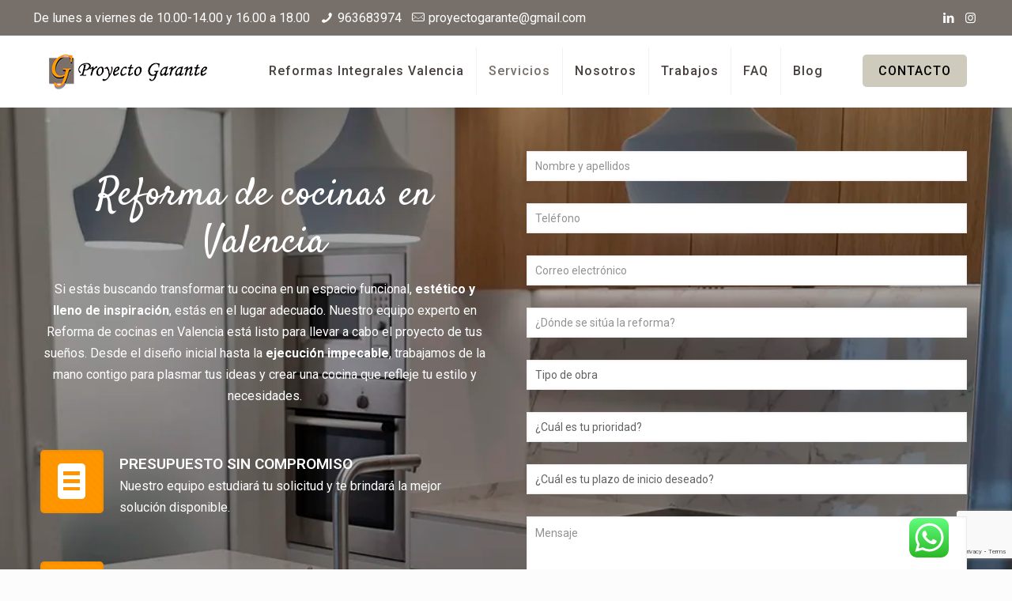

--- FILE ---
content_type: text/html; charset=UTF-8
request_url: https://www.proyectogarante.com/reforma-de-cocinas-en-valencia/
body_size: 30362
content:
<!DOCTYPE html>
<html lang="es" class="no-js" itemscope itemtype="https://schema.org/WebPage">

<head>
<!-- Google Tag Manager -->
<script defer src="[data-uri]"></script>
<!-- End Google Tag Manager -->
<!-- Google tag (gtag.js) -->
<script defer src="https://www.googletagmanager.com/gtag/js?id=G-GCFQJ4QVNQ"></script>
<script defer src="[data-uri]"></script>

<meta charset="UTF-8" />
<meta name='robots' content='index, follow, max-image-preview:large, max-snippet:-1, max-video-preview:-1' />
<meta name="format-detection" content="telephone=no">
<meta name="viewport" content="width=device-width, initial-scale=1" />
<link rel="shortcut icon" href="https://www.proyectogarante.com/wp-content/uploads/2023/06/favicon.png" type="image/x-icon" />
<link rel="apple-touch-icon" href="https://www.proyectogarante.com/wp-content/uploads/2023/06/Garante-Favicon-180.png" />

	<!-- This site is optimized with the Yoast SEO plugin v23.3 - https://yoast.com/wordpress/plugins/seo/ -->
	<title>Reforma de cocinas en Valencia - Proyecto Garante</title>
	<meta name="description" content="Somos expertos en reforma de cocinas en Valencia. Mas de 12 años de experiencia nos avalan. ¡Solicita presupuesto sin compromiso!" />
	<link rel="canonical" href="https://www.proyectogarante.com/reforma-de-cocinas-en-valencia/" />
	<meta property="og:locale" content="es_ES" />
	<meta property="og:type" content="article" />
	<meta property="og:title" content="Reforma de cocinas en Valencia - Proyecto Garante" />
	<meta property="og:description" content="Somos expertos en reforma de cocinas en Valencia. Mas de 12 años de experiencia nos avalan. ¡Solicita presupuesto sin compromiso!" />
	<meta property="og:url" content="https://www.proyectogarante.com/reforma-de-cocinas-en-valencia/" />
	<meta property="og:site_name" content="Reformas integrales en Valencia" />
	<meta property="article:modified_time" content="2024-09-02T09:39:33+00:00" />
	<meta name="twitter:card" content="summary_large_image" />
	<script type="application/ld+json" class="yoast-schema-graph">{"@context":"https://schema.org","@graph":[{"@type":"WebPage","@id":"https://www.proyectogarante.com/reforma-de-cocinas-en-valencia/","url":"https://www.proyectogarante.com/reforma-de-cocinas-en-valencia/","name":"Reforma de cocinas en Valencia - Proyecto Garante","isPartOf":{"@id":"https://www.proyectogarante.com/#website"},"datePublished":"2023-07-25T10:23:49+00:00","dateModified":"2024-09-02T09:39:33+00:00","description":"Somos expertos en reforma de cocinas en Valencia. Mas de 12 años de experiencia nos avalan. ¡Solicita presupuesto sin compromiso!","breadcrumb":{"@id":"https://www.proyectogarante.com/reforma-de-cocinas-en-valencia/#breadcrumb"},"inLanguage":"es","potentialAction":[{"@type":"ReadAction","target":["https://www.proyectogarante.com/reforma-de-cocinas-en-valencia/"]}]},{"@type":"BreadcrumbList","@id":"https://www.proyectogarante.com/reforma-de-cocinas-en-valencia/#breadcrumb","itemListElement":[{"@type":"ListItem","position":1,"name":"Portada","item":"https://www.proyectogarante.com/"},{"@type":"ListItem","position":2,"name":"Reforma de cocinas en Valencia"}]},{"@type":"WebSite","@id":"https://www.proyectogarante.com/#website","url":"https://www.proyectogarante.com/","name":"Reformas integrales en Valencia","description":"Proyecto Garante","potentialAction":[{"@type":"SearchAction","target":{"@type":"EntryPoint","urlTemplate":"https://www.proyectogarante.com/?s={search_term_string}"},"query-input":"required name=search_term_string"}],"inLanguage":"es"}]}</script>
	<!-- / Yoast SEO plugin. -->


<link rel='dns-prefetch' href='//fonts.googleapis.com' />
<link rel="alternate" type="application/rss+xml" title="Reformas integrales en Valencia &raquo; Feed" href="https://www.proyectogarante.com/feed/" />
<link rel="alternate" type="application/rss+xml" title="Reformas integrales en Valencia &raquo; Feed de los comentarios" href="https://www.proyectogarante.com/comments/feed/" />
<link rel="alternate" title="oEmbed (JSON)" type="application/json+oembed" href="https://www.proyectogarante.com/wp-json/oembed/1.0/embed?url=https%3A%2F%2Fwww.proyectogarante.com%2Freforma-de-cocinas-en-valencia%2F" />
<link rel="alternate" title="oEmbed (XML)" type="text/xml+oembed" href="https://www.proyectogarante.com/wp-json/oembed/1.0/embed?url=https%3A%2F%2Fwww.proyectogarante.com%2Freforma-de-cocinas-en-valencia%2F&#038;format=xml" />
<style id='wp-img-auto-sizes-contain-inline-css' type='text/css'>
img:is([sizes=auto i],[sizes^="auto," i]){contain-intrinsic-size:3000px 1500px}
/*# sourceURL=wp-img-auto-sizes-contain-inline-css */
</style>
<link rel='stylesheet' id='ht_ctc_main_css-css' href='https://www.proyectogarante.com/wp-content/plugins/click-to-chat-for-whatsapp/new/inc/assets/css/main.css?ver=4.7' type='text/css' media='all' />
<style id='wp-emoji-styles-inline-css' type='text/css'>

	img.wp-smiley, img.emoji {
		display: inline !important;
		border: none !important;
		box-shadow: none !important;
		height: 1em !important;
		width: 1em !important;
		margin: 0 0.07em !important;
		vertical-align: -0.1em !important;
		background: none !important;
		padding: 0 !important;
	}
/*# sourceURL=wp-emoji-styles-inline-css */
</style>
<style id='wp-block-library-inline-css' type='text/css'>
:root{--wp-block-synced-color:#7a00df;--wp-block-synced-color--rgb:122,0,223;--wp-bound-block-color:var(--wp-block-synced-color);--wp-editor-canvas-background:#ddd;--wp-admin-theme-color:#007cba;--wp-admin-theme-color--rgb:0,124,186;--wp-admin-theme-color-darker-10:#006ba1;--wp-admin-theme-color-darker-10--rgb:0,107,160.5;--wp-admin-theme-color-darker-20:#005a87;--wp-admin-theme-color-darker-20--rgb:0,90,135;--wp-admin-border-width-focus:2px}@media (min-resolution:192dpi){:root{--wp-admin-border-width-focus:1.5px}}.wp-element-button{cursor:pointer}:root .has-very-light-gray-background-color{background-color:#eee}:root .has-very-dark-gray-background-color{background-color:#313131}:root .has-very-light-gray-color{color:#eee}:root .has-very-dark-gray-color{color:#313131}:root .has-vivid-green-cyan-to-vivid-cyan-blue-gradient-background{background:linear-gradient(135deg,#00d084,#0693e3)}:root .has-purple-crush-gradient-background{background:linear-gradient(135deg,#34e2e4,#4721fb 50%,#ab1dfe)}:root .has-hazy-dawn-gradient-background{background:linear-gradient(135deg,#faaca8,#dad0ec)}:root .has-subdued-olive-gradient-background{background:linear-gradient(135deg,#fafae1,#67a671)}:root .has-atomic-cream-gradient-background{background:linear-gradient(135deg,#fdd79a,#004a59)}:root .has-nightshade-gradient-background{background:linear-gradient(135deg,#330968,#31cdcf)}:root .has-midnight-gradient-background{background:linear-gradient(135deg,#020381,#2874fc)}:root{--wp--preset--font-size--normal:16px;--wp--preset--font-size--huge:42px}.has-regular-font-size{font-size:1em}.has-larger-font-size{font-size:2.625em}.has-normal-font-size{font-size:var(--wp--preset--font-size--normal)}.has-huge-font-size{font-size:var(--wp--preset--font-size--huge)}.has-text-align-center{text-align:center}.has-text-align-left{text-align:left}.has-text-align-right{text-align:right}.has-fit-text{white-space:nowrap!important}#end-resizable-editor-section{display:none}.aligncenter{clear:both}.items-justified-left{justify-content:flex-start}.items-justified-center{justify-content:center}.items-justified-right{justify-content:flex-end}.items-justified-space-between{justify-content:space-between}.screen-reader-text{border:0;clip-path:inset(50%);height:1px;margin:-1px;overflow:hidden;padding:0;position:absolute;width:1px;word-wrap:normal!important}.screen-reader-text:focus{background-color:#ddd;clip-path:none;color:#444;display:block;font-size:1em;height:auto;left:5px;line-height:normal;padding:15px 23px 14px;text-decoration:none;top:5px;width:auto;z-index:100000}html :where(.has-border-color){border-style:solid}html :where([style*=border-top-color]){border-top-style:solid}html :where([style*=border-right-color]){border-right-style:solid}html :where([style*=border-bottom-color]){border-bottom-style:solid}html :where([style*=border-left-color]){border-left-style:solid}html :where([style*=border-width]){border-style:solid}html :where([style*=border-top-width]){border-top-style:solid}html :where([style*=border-right-width]){border-right-style:solid}html :where([style*=border-bottom-width]){border-bottom-style:solid}html :where([style*=border-left-width]){border-left-style:solid}html :where(img[class*=wp-image-]){height:auto;max-width:100%}:where(figure){margin:0 0 1em}html :where(.is-position-sticky){--wp-admin--admin-bar--position-offset:var(--wp-admin--admin-bar--height,0px)}@media screen and (max-width:600px){html :where(.is-position-sticky){--wp-admin--admin-bar--position-offset:0px}}

/*# sourceURL=wp-block-library-inline-css */
</style><style id='global-styles-inline-css' type='text/css'>
:root{--wp--preset--aspect-ratio--square: 1;--wp--preset--aspect-ratio--4-3: 4/3;--wp--preset--aspect-ratio--3-4: 3/4;--wp--preset--aspect-ratio--3-2: 3/2;--wp--preset--aspect-ratio--2-3: 2/3;--wp--preset--aspect-ratio--16-9: 16/9;--wp--preset--aspect-ratio--9-16: 9/16;--wp--preset--color--black: #000000;--wp--preset--color--cyan-bluish-gray: #abb8c3;--wp--preset--color--white: #ffffff;--wp--preset--color--pale-pink: #f78da7;--wp--preset--color--vivid-red: #cf2e2e;--wp--preset--color--luminous-vivid-orange: #ff6900;--wp--preset--color--luminous-vivid-amber: #fcb900;--wp--preset--color--light-green-cyan: #7bdcb5;--wp--preset--color--vivid-green-cyan: #00d084;--wp--preset--color--pale-cyan-blue: #8ed1fc;--wp--preset--color--vivid-cyan-blue: #0693e3;--wp--preset--color--vivid-purple: #9b51e0;--wp--preset--gradient--vivid-cyan-blue-to-vivid-purple: linear-gradient(135deg,rgb(6,147,227) 0%,rgb(155,81,224) 100%);--wp--preset--gradient--light-green-cyan-to-vivid-green-cyan: linear-gradient(135deg,rgb(122,220,180) 0%,rgb(0,208,130) 100%);--wp--preset--gradient--luminous-vivid-amber-to-luminous-vivid-orange: linear-gradient(135deg,rgb(252,185,0) 0%,rgb(255,105,0) 100%);--wp--preset--gradient--luminous-vivid-orange-to-vivid-red: linear-gradient(135deg,rgb(255,105,0) 0%,rgb(207,46,46) 100%);--wp--preset--gradient--very-light-gray-to-cyan-bluish-gray: linear-gradient(135deg,rgb(238,238,238) 0%,rgb(169,184,195) 100%);--wp--preset--gradient--cool-to-warm-spectrum: linear-gradient(135deg,rgb(74,234,220) 0%,rgb(151,120,209) 20%,rgb(207,42,186) 40%,rgb(238,44,130) 60%,rgb(251,105,98) 80%,rgb(254,248,76) 100%);--wp--preset--gradient--blush-light-purple: linear-gradient(135deg,rgb(255,206,236) 0%,rgb(152,150,240) 100%);--wp--preset--gradient--blush-bordeaux: linear-gradient(135deg,rgb(254,205,165) 0%,rgb(254,45,45) 50%,rgb(107,0,62) 100%);--wp--preset--gradient--luminous-dusk: linear-gradient(135deg,rgb(255,203,112) 0%,rgb(199,81,192) 50%,rgb(65,88,208) 100%);--wp--preset--gradient--pale-ocean: linear-gradient(135deg,rgb(255,245,203) 0%,rgb(182,227,212) 50%,rgb(51,167,181) 100%);--wp--preset--gradient--electric-grass: linear-gradient(135deg,rgb(202,248,128) 0%,rgb(113,206,126) 100%);--wp--preset--gradient--midnight: linear-gradient(135deg,rgb(2,3,129) 0%,rgb(40,116,252) 100%);--wp--preset--font-size--small: 13px;--wp--preset--font-size--medium: 20px;--wp--preset--font-size--large: 36px;--wp--preset--font-size--x-large: 42px;--wp--preset--spacing--20: 0.44rem;--wp--preset--spacing--30: 0.67rem;--wp--preset--spacing--40: 1rem;--wp--preset--spacing--50: 1.5rem;--wp--preset--spacing--60: 2.25rem;--wp--preset--spacing--70: 3.38rem;--wp--preset--spacing--80: 5.06rem;--wp--preset--shadow--natural: 6px 6px 9px rgba(0, 0, 0, 0.2);--wp--preset--shadow--deep: 12px 12px 50px rgba(0, 0, 0, 0.4);--wp--preset--shadow--sharp: 6px 6px 0px rgba(0, 0, 0, 0.2);--wp--preset--shadow--outlined: 6px 6px 0px -3px rgb(255, 255, 255), 6px 6px rgb(0, 0, 0);--wp--preset--shadow--crisp: 6px 6px 0px rgb(0, 0, 0);}:where(.is-layout-flex){gap: 0.5em;}:where(.is-layout-grid){gap: 0.5em;}body .is-layout-flex{display: flex;}.is-layout-flex{flex-wrap: wrap;align-items: center;}.is-layout-flex > :is(*, div){margin: 0;}body .is-layout-grid{display: grid;}.is-layout-grid > :is(*, div){margin: 0;}:where(.wp-block-columns.is-layout-flex){gap: 2em;}:where(.wp-block-columns.is-layout-grid){gap: 2em;}:where(.wp-block-post-template.is-layout-flex){gap: 1.25em;}:where(.wp-block-post-template.is-layout-grid){gap: 1.25em;}.has-black-color{color: var(--wp--preset--color--black) !important;}.has-cyan-bluish-gray-color{color: var(--wp--preset--color--cyan-bluish-gray) !important;}.has-white-color{color: var(--wp--preset--color--white) !important;}.has-pale-pink-color{color: var(--wp--preset--color--pale-pink) !important;}.has-vivid-red-color{color: var(--wp--preset--color--vivid-red) !important;}.has-luminous-vivid-orange-color{color: var(--wp--preset--color--luminous-vivid-orange) !important;}.has-luminous-vivid-amber-color{color: var(--wp--preset--color--luminous-vivid-amber) !important;}.has-light-green-cyan-color{color: var(--wp--preset--color--light-green-cyan) !important;}.has-vivid-green-cyan-color{color: var(--wp--preset--color--vivid-green-cyan) !important;}.has-pale-cyan-blue-color{color: var(--wp--preset--color--pale-cyan-blue) !important;}.has-vivid-cyan-blue-color{color: var(--wp--preset--color--vivid-cyan-blue) !important;}.has-vivid-purple-color{color: var(--wp--preset--color--vivid-purple) !important;}.has-black-background-color{background-color: var(--wp--preset--color--black) !important;}.has-cyan-bluish-gray-background-color{background-color: var(--wp--preset--color--cyan-bluish-gray) !important;}.has-white-background-color{background-color: var(--wp--preset--color--white) !important;}.has-pale-pink-background-color{background-color: var(--wp--preset--color--pale-pink) !important;}.has-vivid-red-background-color{background-color: var(--wp--preset--color--vivid-red) !important;}.has-luminous-vivid-orange-background-color{background-color: var(--wp--preset--color--luminous-vivid-orange) !important;}.has-luminous-vivid-amber-background-color{background-color: var(--wp--preset--color--luminous-vivid-amber) !important;}.has-light-green-cyan-background-color{background-color: var(--wp--preset--color--light-green-cyan) !important;}.has-vivid-green-cyan-background-color{background-color: var(--wp--preset--color--vivid-green-cyan) !important;}.has-pale-cyan-blue-background-color{background-color: var(--wp--preset--color--pale-cyan-blue) !important;}.has-vivid-cyan-blue-background-color{background-color: var(--wp--preset--color--vivid-cyan-blue) !important;}.has-vivid-purple-background-color{background-color: var(--wp--preset--color--vivid-purple) !important;}.has-black-border-color{border-color: var(--wp--preset--color--black) !important;}.has-cyan-bluish-gray-border-color{border-color: var(--wp--preset--color--cyan-bluish-gray) !important;}.has-white-border-color{border-color: var(--wp--preset--color--white) !important;}.has-pale-pink-border-color{border-color: var(--wp--preset--color--pale-pink) !important;}.has-vivid-red-border-color{border-color: var(--wp--preset--color--vivid-red) !important;}.has-luminous-vivid-orange-border-color{border-color: var(--wp--preset--color--luminous-vivid-orange) !important;}.has-luminous-vivid-amber-border-color{border-color: var(--wp--preset--color--luminous-vivid-amber) !important;}.has-light-green-cyan-border-color{border-color: var(--wp--preset--color--light-green-cyan) !important;}.has-vivid-green-cyan-border-color{border-color: var(--wp--preset--color--vivid-green-cyan) !important;}.has-pale-cyan-blue-border-color{border-color: var(--wp--preset--color--pale-cyan-blue) !important;}.has-vivid-cyan-blue-border-color{border-color: var(--wp--preset--color--vivid-cyan-blue) !important;}.has-vivid-purple-border-color{border-color: var(--wp--preset--color--vivid-purple) !important;}.has-vivid-cyan-blue-to-vivid-purple-gradient-background{background: var(--wp--preset--gradient--vivid-cyan-blue-to-vivid-purple) !important;}.has-light-green-cyan-to-vivid-green-cyan-gradient-background{background: var(--wp--preset--gradient--light-green-cyan-to-vivid-green-cyan) !important;}.has-luminous-vivid-amber-to-luminous-vivid-orange-gradient-background{background: var(--wp--preset--gradient--luminous-vivid-amber-to-luminous-vivid-orange) !important;}.has-luminous-vivid-orange-to-vivid-red-gradient-background{background: var(--wp--preset--gradient--luminous-vivid-orange-to-vivid-red) !important;}.has-very-light-gray-to-cyan-bluish-gray-gradient-background{background: var(--wp--preset--gradient--very-light-gray-to-cyan-bluish-gray) !important;}.has-cool-to-warm-spectrum-gradient-background{background: var(--wp--preset--gradient--cool-to-warm-spectrum) !important;}.has-blush-light-purple-gradient-background{background: var(--wp--preset--gradient--blush-light-purple) !important;}.has-blush-bordeaux-gradient-background{background: var(--wp--preset--gradient--blush-bordeaux) !important;}.has-luminous-dusk-gradient-background{background: var(--wp--preset--gradient--luminous-dusk) !important;}.has-pale-ocean-gradient-background{background: var(--wp--preset--gradient--pale-ocean) !important;}.has-electric-grass-gradient-background{background: var(--wp--preset--gradient--electric-grass) !important;}.has-midnight-gradient-background{background: var(--wp--preset--gradient--midnight) !important;}.has-small-font-size{font-size: var(--wp--preset--font-size--small) !important;}.has-medium-font-size{font-size: var(--wp--preset--font-size--medium) !important;}.has-large-font-size{font-size: var(--wp--preset--font-size--large) !important;}.has-x-large-font-size{font-size: var(--wp--preset--font-size--x-large) !important;}
/*# sourceURL=global-styles-inline-css */
</style>

<style id='classic-theme-styles-inline-css' type='text/css'>
/*! This file is auto-generated */
.wp-block-button__link{color:#fff;background-color:#32373c;border-radius:9999px;box-shadow:none;text-decoration:none;padding:calc(.667em + 2px) calc(1.333em + 2px);font-size:1.125em}.wp-block-file__button{background:#32373c;color:#fff;text-decoration:none}
/*# sourceURL=/wp-includes/css/classic-themes.min.css */
</style>
<link rel='stylesheet' id='contact-form-7-css' href='https://www.proyectogarante.com/wp-content/plugins/contact-form-7/includes/css/styles.css?ver=5.9.8' type='text/css' media='all' />
<link rel='stylesheet' id='style-css' href='https://www.proyectogarante.com/wp-content/themes/betheme/style.css?ver=21.8.7' type='text/css' media='all' />
<link rel='stylesheet' id='mfn-base-css' href='https://www.proyectogarante.com/wp-content/themes/betheme/css/base.css?ver=21.8.7' type='text/css' media='all' />
<link rel='stylesheet' id='mfn-layout-css' href='https://www.proyectogarante.com/wp-content/themes/betheme/css/layout.css?ver=21.8.7' type='text/css' media='all' />
<link rel='stylesheet' id='mfn-shortcodes-css' href='https://www.proyectogarante.com/wp-content/themes/betheme/css/shortcodes.css?ver=21.8.7' type='text/css' media='all' />
<link rel='stylesheet' id='mfn-animations-css' href='https://www.proyectogarante.com/wp-content/themes/betheme/assets/animations/animations.min.css?ver=21.8.7' type='text/css' media='all' />
<link rel='stylesheet' id='mfn-jquery-ui-css' href='https://www.proyectogarante.com/wp-content/themes/betheme/assets/ui/jquery.ui.all.css?ver=21.8.7' type='text/css' media='all' />
<link rel='stylesheet' id='mfn-jplayer-css' href='https://www.proyectogarante.com/wp-content/themes/betheme/assets/jplayer/css/jplayer.blue.monday.css?ver=21.8.7' type='text/css' media='all' />
<link rel='stylesheet' id='mfn-responsive-css' href='https://www.proyectogarante.com/wp-content/themes/betheme/css/responsive.css?ver=21.8.7' type='text/css' media='all' />
<link rel='stylesheet' id='mfn-fonts-css' href='https://fonts.googleapis.com/css?family=Roboto%3A1%2C300%2C400%2C400italic%2C500%2C600%2C700%2C700italic%7CSatisfy%3A1%2C300%2C400%2C400italic%2C500%2C600%2C700%2C700italic&#038;font-display=swap&#038;ver=6.9' type='text/css' media='all' />
<style id='mfn-dynamic-inline-css' type='text/css'>
#Subheader{background-image:url(https://www.proyectogarante.com/wp-content/uploads/2023/06/bg-reforma-pisos-valencia.jpg);background-repeat:no-repeat;background-position:center;background-size:cover}
html{background-color: #FCFCFC;}#Wrapper,#Content{background-color: #FCFCFC;}body, button, span.date_label, .timeline_items li h3 span, input[type="submit"], input[type="reset"], input[type="button"],input[type="text"], input[type="password"], input[type="tel"], input[type="email"], textarea, select, .offer_li .title h3 {font-family: "Roboto", Helvetica, Arial, sans-serif;}#menu > ul > li > a, a.action_button, #overlay-menu ul li a {font-family: "Roboto", Helvetica, Arial, sans-serif;}#Subheader .title {font-family: "Roboto", Helvetica, Arial, sans-serif;}h1, h2, h3, h4, .text-logo #logo {font-family: "Satisfy", Helvetica, Arial, sans-serif;}h5, h6 {font-family: "Satisfy", Helvetica, Arial, sans-serif;}blockquote {font-family: "Roboto", Helvetica, Arial, sans-serif;}.chart_box .chart .num, .counter .desc_wrapper .number-wrapper, .how_it_works .image .number,.pricing-box .plan-header .price, .quick_fact .number-wrapper, .woocommerce .product div.entry-summary .price {font-family: "Roboto", Helvetica, Arial, sans-serif;}body {font-size: 16px;line-height: 27px;font-weight: 400;letter-spacing: 0px;}.big {font-size: 17px;line-height: 30px;font-weight: 400;letter-spacing: 0px;}#menu > ul > li > a, a.action_button, #overlay-menu ul li a{font-size: 16px;font-weight: 500;letter-spacing: 1px;}#overlay-menu ul li a{line-height: 24px;}#Subheader .title {font-size: 50px;line-height: 60px;font-weight: 400;letter-spacing: 0px;}h1, .text-logo #logo {font-size: 50px;line-height: 60px;font-weight: 500;letter-spacing: 0px;}h2 {font-size: 32px;line-height: 42px;font-weight: 500;letter-spacing: 0px;}h3 {font-size: 26px;line-height: 34px;font-weight: 500;letter-spacing: 0px;}h4 {font-size: 20px;line-height: 30px;font-weight: 600;letter-spacing: 0px;}h5 {font-size: 18px;line-height: 30px;font-weight: 400;letter-spacing: 0px;}h6 {font-size: 15px;line-height: 26px;font-weight: 700;letter-spacing: 0px;}#Intro .intro-title {font-size: 70px;line-height: 70px;font-weight: 400;letter-spacing: 0px;}@media only screen and (min-width: 768px) and (max-width: 959px){body {font-size: 14px;line-height: 23px;letter-spacing: 0px;}.big {font-size: 14px;line-height: 26px;letter-spacing: 0px;}#menu > ul > li > a, a.action_button, #overlay-menu ul li a {font-size: 14px;letter-spacing: 1px;}#overlay-menu ul li a{line-height: 21px;letter-spacing: 1px;}#Subheader .title {font-size: 43px;line-height: 51px;letter-spacing: 0px;}h1, .text-logo #logo {font-size: 43px;line-height: 51px;letter-spacing: 0px;}h2 {font-size: 27px;line-height: 36px;letter-spacing: 0px;}h3 {font-size: 22px;line-height: 29px;letter-spacing: 0px;}h4 {font-size: 17px;line-height: 26px;letter-spacing: 0px;}h5 {font-size: 15px;line-height: 26px;letter-spacing: 0px;}h6 {font-size: 13px;line-height: 22px;letter-spacing: 0px;}#Intro .intro-title {font-size: 60px;line-height: 60px;letter-spacing: 0px;}blockquote { font-size: 15px;}.chart_box .chart .num { font-size: 45px; line-height: 45px; }.counter .desc_wrapper .number-wrapper { font-size: 45px; line-height: 45px;}.counter .desc_wrapper .title { font-size: 14px; line-height: 18px;}.faq .question .title { font-size: 14px; }.fancy_heading .title { font-size: 38px; line-height: 38px; }.offer .offer_li .desc_wrapper .title h3 { font-size: 32px; line-height: 32px; }.offer_thumb_ul li.offer_thumb_li .desc_wrapper .title h3 {font-size: 32px; line-height: 32px; }.pricing-box .plan-header h2 { font-size: 27px; line-height: 27px; }.pricing-box .plan-header .price > span { font-size: 40px; line-height: 40px; }.pricing-box .plan-header .price sup.currency { font-size: 18px; line-height: 18px; }.pricing-box .plan-header .price sup.period { font-size: 14px; line-height: 14px;}.quick_fact .number { font-size: 80px; line-height: 80px;}.trailer_box .desc h2 { font-size: 27px; line-height: 27px; }.widget > h3 { font-size: 17px; line-height: 20px; }}@media only screen and (min-width: 480px) and (max-width: 767px){body {font-size: 13px;line-height: 20px;letter-spacing: 0px;}.big {font-size: 13px;line-height: 23px;letter-spacing: 0px;}#menu > ul > li > a, a.action_button, #overlay-menu ul li a {font-size: 13px;letter-spacing: 1px;}#overlay-menu ul li a{line-height: 19.5px;letter-spacing: 1px;}#Subheader .title {font-size: 38px;line-height: 45px;letter-spacing: 0px;}h1, .text-logo #logo {font-size: 38px;line-height: 45px;letter-spacing: 0px;}h2 {font-size: 24px;line-height: 32px;letter-spacing: 0px;}h3 {font-size: 20px;line-height: 26px;letter-spacing: 0px;}h4 {font-size: 15px;line-height: 23px;letter-spacing: 0px;}h5 {font-size: 14px;line-height: 23px;letter-spacing: 0px;}h6 {font-size: 13px;line-height: 20px;letter-spacing: 0px;}#Intro .intro-title {font-size: 53px;line-height: 53px;letter-spacing: 0px;}blockquote { font-size: 14px;}.chart_box .chart .num { font-size: 40px; line-height: 40px; }.counter .desc_wrapper .number-wrapper { font-size: 40px; line-height: 40px;}.counter .desc_wrapper .title { font-size: 13px; line-height: 16px;}.faq .question .title { font-size: 13px; }.fancy_heading .title { font-size: 34px; line-height: 34px; }.offer .offer_li .desc_wrapper .title h3 { font-size: 28px; line-height: 28px; }.offer_thumb_ul li.offer_thumb_li .desc_wrapper .title h3 {font-size: 28px; line-height: 28px; }.pricing-box .plan-header h2 { font-size: 24px; line-height: 24px; }.pricing-box .plan-header .price > span { font-size: 34px; line-height: 34px; }.pricing-box .plan-header .price sup.currency { font-size: 16px; line-height: 16px; }.pricing-box .plan-header .price sup.period { font-size: 13px; line-height: 13px;}.quick_fact .number { font-size: 70px; line-height: 70px;}.trailer_box .desc h2 { font-size: 24px; line-height: 24px; }.widget > h3 { font-size: 16px; line-height: 19px; }}@media only screen and (max-width: 479px){body {font-size: 13px;line-height: 19px;letter-spacing: 0px;}.big {font-size: 13px;line-height: 19px;letter-spacing: 0px;}#menu > ul > li > a, a.action_button, #overlay-menu ul li a {font-size: 13px;letter-spacing: 1px;}#overlay-menu ul li a{line-height: 19.5px;letter-spacing: 1px;}#Subheader .title {font-size: 30px;line-height: 36px;letter-spacing: 0px;}h1, .text-logo #logo {font-size: 30px;line-height: 36px;letter-spacing: 0px;}h2 {font-size: 19px;line-height: 25px;letter-spacing: 0px;}h3 {font-size: 16px;line-height: 20px;letter-spacing: 0px;}h4 {font-size: 13px;line-height: 19px;letter-spacing: 0px;}h5 {font-size: 13px;line-height: 19px;letter-spacing: 0px;}h6 {font-size: 13px;line-height: 19px;letter-spacing: 0px;}#Intro .intro-title {font-size: 42px;line-height: 42px;letter-spacing: 0px;}blockquote { font-size: 13px;}.chart_box .chart .num { font-size: 35px; line-height: 35px; }.counter .desc_wrapper .number-wrapper { font-size: 35px; line-height: 35px;}.counter .desc_wrapper .title { font-size: 13px; line-height: 26px;}.faq .question .title { font-size: 13px; }.fancy_heading .title { font-size: 30px; line-height: 30px; }.offer .offer_li .desc_wrapper .title h3 { font-size: 26px; line-height: 26px; }.offer_thumb_ul li.offer_thumb_li .desc_wrapper .title h3 {font-size: 26px; line-height: 26px; }.pricing-box .plan-header h2 { font-size: 21px; line-height: 21px; }.pricing-box .plan-header .price > span { font-size: 32px; line-height: 32px; }.pricing-box .plan-header .price sup.currency { font-size: 14px; line-height: 14px; }.pricing-box .plan-header .price sup.period { font-size: 13px; line-height: 13px;}.quick_fact .number { font-size: 60px; line-height: 60px;}.trailer_box .desc h2 { font-size: 21px; line-height: 21px; }.widget > h3 { font-size: 15px; line-height: 18px; }}.with_aside .sidebar.columns {width: 23%;}.with_aside .sections_group {width: 77%;}.aside_both .sidebar.columns {width: 18%;}.aside_both .sidebar.sidebar-1{margin-left: -82%;}.aside_both .sections_group {width: 64%;margin-left: 18%;}@media only screen and (min-width:1240px){#Wrapper, .with_aside .content_wrapper {max-width: 1240px;}.section_wrapper, .container {max-width: 1220px;}.layout-boxed.header-boxed #Top_bar.is-sticky{max-width: 1240px;}}@media only screen and (max-width: 767px){.section_wrapper,.container,.four.columns .widget-area { max-width: 480px !important; }}.button-default .button, .button-flat .button, .button-round .button {background-color: #ff9600;color: #ffffff;}.button-stroke .button {border-color: #ff9600;color: #ffffff;}.button-stroke .button:hover{background-color: #ff9600;color: #fff;}.button-default .button_theme, .button-default button,.button-default input[type="button"], .button-default input[type="reset"], .button-default input[type="submit"],.button-flat .button_theme, .button-flat button,.button-flat input[type="button"], .button-flat input[type="reset"], .button-flat input[type="submit"],.button-round .button_theme, .button-round button,.button-round input[type="button"], .button-round input[type="reset"], .button-round input[type="submit"],.woocommerce #respond input#submit,.woocommerce a.button:not(.default),.woocommerce button.button,.woocommerce input.button,.woocommerce #respond input#submit:hover, .woocommerce a.button:hover, .woocommerce button.button:hover, .woocommerce input.button:hover{color: #ff9600;}.button-stroke .button_theme:hover,.button-stroke button:hover, .button-stroke input[type="submit"]:hover, .button-stroke input[type="reset"]:hover, .button-stroke input[type="button"]:hover,.button-stroke .woocommerce #respond input#submit:hover,.button-stroke .woocommerce a.button:not(.default):hover,.button-stroke .woocommerce button.button:hover,.button-stroke.woocommerce input.button:hover {color: #ff9600 !important;}.button-stroke .button_theme:hover .button_icon i{color: #ff9600 !important;}.button-default .single_add_to_cart_button, .button-flat .single_add_to_cart_button, .button-round .single_add_to_cart_button,.button-default .woocommerce .button:disabled, .button-flat .woocommerce .button:disabled, .button-round .woocommerce .button:disabled,.button-default .woocommerce .button.alt .button-flat .woocommerce .button.alt, .button-round .woocommerce .button.alt,.button-default a.remove, .button-flat a.remove, .button-round a.remove{color: #ff9600!important;}.action_button, .action_button:hover{background-color: #cecbbd;color: #000000;}.button-stroke a.action_button{border-color: #cecbbd;}.button-stroke a.action_button:hover{background-color: #cecbbd!important;}.footer_button{color: #ff9600!important;background-color:transparent;box-shadow:none!important;}.footer_button:after{display:none!important;}.button-custom .button,.button-custom .action_button,.button-custom .footer_button,.button-custom button,.button-custom input[type="button"],.button-custom input[type="reset"],.button-custom input[type="submit"],.button-custom .woocommerce #respond input#submit,.button-custom .woocommerce a.button,.button-custom .woocommerce button.button,.button-custom .woocommerce input.button{font-family: Roboto;font-size: 14px;line-height: 14px;font-weight: 400;letter-spacing: 0px;padding: 12px 20px 12px 20px;border-width: 0px;border-radius: 0px;}.button-custom .button{color: #626262;background-color: #dbdddf;border-color: transparent;}.button-custom .button:hover{color: #626262;background-color: #d3d3d3;border-color: transparent;}.button-custom .button_theme,.button-custom button,.button-custom input[type="button"],.button-custom input[type="reset"],.button-custom input[type="submit"],.button-custom .woocommerce #respond input#submit,.button-custom .woocommerce a.button:not(.default),.button-custom .woocommerce button.button,.button-custom .woocommerce input.button{color: #ffffff;background-color: #0095eb;border-color: transparent;}.button-custom .button_theme:hover,.button-custom button:hover,.button-custom input[type="button"]:hover,.button-custom input[type="reset"]:hover,.button-custom input[type="submit"]:hover,.button-custom .woocommerce #respond input#submit:hover,.button-custom .woocommerce a.button:not(.default):hover,.button-custom .woocommerce button.button:hover,.button-custom .woocommerce input.button:hover{color: #ffffff;background-color: #007cc3;border-color: transparent;}.button-custom .action_button{color: #626262;background-color: #dbdddf;border-color: transparent;}.button-custom .action_button:hover{color: #626262;background-color: #d3d3d3;border-color: transparent;}.button-custom .single_add_to_cart_button,.button-custom .woocommerce .button:disabled,.button-custom .woocommerce .button.alt,.button-custom a.remove{line-height: 14px!important;padding: 12px 20px 12px 20px!important;color: #ffffff!important;background-color: #0095eb!important;}.button-custom .single_add_to_cart_button:hover,.button-custom .woocommerce .button:disabled:hover,.button-custom .woocommerce .button.alt:hover,.button-custom a.remove:hover{color: #ffffff!important;background-color: #007cc3!important;}#Top_bar #logo,.header-fixed #Top_bar #logo,.header-plain #Top_bar #logo,.header-transparent #Top_bar #logo {height: 60px;line-height: 60px;padding: 15px 0;}.logo-overflow #Top_bar:not(.is-sticky) .logo {height: 90px;}#Top_bar .menu > li > a {padding: 15px 0;}.menu-highlight:not(.header-creative) #Top_bar .menu > li > a {margin: 20px 0;}.header-plain:not(.menu-highlight) #Top_bar .menu > li > a span:not(.description) {line-height: 90px;}.header-fixed #Top_bar .menu > li > a {padding: 30px 0;}#Top_bar .top_bar_right,.header-plain #Top_bar .top_bar_right {height: 90px;}#Top_bar .top_bar_right_wrapper {top: 25px;}.header-plain #Top_bar a#header_cart,.header-plain #Top_bar a#search_button,.header-plain #Top_bar .wpml-languages,.header-plain #Top_bar a.action_button {line-height: 90px;}@media only screen and (max-width: 767px){#Top_bar a.responsive-menu-toggle {top: 40px;}.mobile-header-mini #Top_bar #logo{height:50px!important;line-height:50px!important;margin:5px 0;}}.twentytwenty-before-label::before{content:"Before"}.twentytwenty-after-label::before{content:"After"}#Side_slide{right:-250px;width:250px;}#Side_slide.left{left:-250px;}.blog-teaser li .desc-wrapper .desc{background-position-y:-1px;}@media only screen and (min-width: 1240px){body:not(.header-simple) #Top_bar #menu{display:block!important}.tr-menu #Top_bar #menu{background:none!important}#Top_bar .menu > li > ul.mfn-megamenu{width:984px}#Top_bar .menu > li > ul.mfn-megamenu > li{float:left}#Top_bar .menu > li > ul.mfn-megamenu > li.mfn-megamenu-cols-1{width:100%}#Top_bar .menu > li > ul.mfn-megamenu > li.mfn-megamenu-cols-2{width:50%}#Top_bar .menu > li > ul.mfn-megamenu > li.mfn-megamenu-cols-3{width:33.33%}#Top_bar .menu > li > ul.mfn-megamenu > li.mfn-megamenu-cols-4{width:25%}#Top_bar .menu > li > ul.mfn-megamenu > li.mfn-megamenu-cols-5{width:20%}#Top_bar .menu > li > ul.mfn-megamenu > li.mfn-megamenu-cols-6{width:16.66%}#Top_bar .menu > li > ul.mfn-megamenu > li > ul{display:block!important;position:inherit;left:auto;top:auto;border-width:0 1px 0 0}#Top_bar .menu > li > ul.mfn-megamenu > li:last-child > ul{border:0}#Top_bar .menu > li > ul.mfn-megamenu > li > ul li{width:auto}#Top_bar .menu > li > ul.mfn-megamenu a.mfn-megamenu-title{text-transform:uppercase;font-weight:400;background:none}#Top_bar .menu > li > ul.mfn-megamenu a .menu-arrow{display:none}.menuo-right #Top_bar .menu > li > ul.mfn-megamenu{left:auto;right:0}.menuo-right #Top_bar .menu > li > ul.mfn-megamenu-bg{box-sizing:border-box}#Top_bar .menu > li > ul.mfn-megamenu-bg{padding:20px 166px 20px 20px;background-repeat:no-repeat;background-position:right bottom}.rtl #Top_bar .menu > li > ul.mfn-megamenu-bg{padding-left:166px;padding-right:20px;background-position:left bottom}#Top_bar .menu > li > ul.mfn-megamenu-bg > li{background:none}#Top_bar .menu > li > ul.mfn-megamenu-bg > li a{border:none}#Top_bar .menu > li > ul.mfn-megamenu-bg > li > ul{background:none!important;-webkit-box-shadow:0 0 0 0;-moz-box-shadow:0 0 0 0;box-shadow:0 0 0 0}.mm-vertical #Top_bar .container{position:relative;}.mm-vertical #Top_bar .top_bar_left{position:static;}.mm-vertical #Top_bar .menu > li ul{box-shadow:0 0 0 0 transparent!important;background-image:none;}.mm-vertical #Top_bar .menu > li > ul.mfn-megamenu{width:98%!important;margin:0 1%;padding:20px 0;}.mm-vertical.header-plain #Top_bar .menu > li > ul.mfn-megamenu{width:100%!important;margin:0;}.mm-vertical #Top_bar .menu > li > ul.mfn-megamenu > li{display:table-cell;float:none!important;width:10%;padding:0 15px;border-right:1px solid rgba(0, 0, 0, 0.05);}.mm-vertical #Top_bar .menu > li > ul.mfn-megamenu > li:last-child{border-right-width:0}.mm-vertical #Top_bar .menu > li > ul.mfn-megamenu > li.hide-border{border-right-width:0}.mm-vertical #Top_bar .menu > li > ul.mfn-megamenu > li a{border-bottom-width:0;padding:9px 15px;line-height:120%;}.mm-vertical #Top_bar .menu > li > ul.mfn-megamenu a.mfn-megamenu-title{font-weight:700;}.rtl .mm-vertical #Top_bar .menu > li > ul.mfn-megamenu > li:first-child{border-right-width:0}.rtl .mm-vertical #Top_bar .menu > li > ul.mfn-megamenu > li:last-child{border-right-width:1px}.header-plain:not(.menuo-right) #Header .top_bar_left{width:auto!important}.header-stack.header-center #Top_bar #menu{display:inline-block!important}.header-simple #Top_bar #menu{display:none;height:auto;width:300px;bottom:auto;top:100%;right:1px;position:absolute;margin:0}.header-simple #Header a.responsive-menu-toggle{display:block;right:10px}.header-simple #Top_bar #menu > ul{width:100%;float:left}.header-simple #Top_bar #menu ul li{width:100%;padding-bottom:0;border-right:0;position:relative}.header-simple #Top_bar #menu ul li a{padding:0 20px;margin:0;display:block;height:auto;line-height:normal;border:none}.header-simple #Top_bar #menu ul li a:after{display:none}.header-simple #Top_bar #menu ul li a span{border:none;line-height:44px;display:inline;padding:0}.header-simple #Top_bar #menu ul li.submenu .menu-toggle{display:block;position:absolute;right:0;top:0;width:44px;height:44px;line-height:44px;font-size:30px;font-weight:300;text-align:center;cursor:pointer;color:#444;opacity:0.33;}.header-simple #Top_bar #menu ul li.submenu .menu-toggle:after{content:"+"}.header-simple #Top_bar #menu ul li.hover > .menu-toggle:after{content:"-"}.header-simple #Top_bar #menu ul li.hover a{border-bottom:0}.header-simple #Top_bar #menu ul.mfn-megamenu li .menu-toggle{display:none}.header-simple #Top_bar #menu ul li ul{position:relative!important;left:0!important;top:0;padding:0;margin:0!important;width:auto!important;background-image:none}.header-simple #Top_bar #menu ul li ul li{width:100%!important;display:block;padding:0;}.header-simple #Top_bar #menu ul li ul li a{padding:0 20px 0 30px}.header-simple #Top_bar #menu ul li ul li a .menu-arrow{display:none}.header-simple #Top_bar #menu ul li ul li a span{padding:0}.header-simple #Top_bar #menu ul li ul li a span:after{display:none!important}.header-simple #Top_bar .menu > li > ul.mfn-megamenu a.mfn-megamenu-title{text-transform:uppercase;font-weight:400}.header-simple #Top_bar .menu > li > ul.mfn-megamenu > li > ul{display:block!important;position:inherit;left:auto;top:auto}.header-simple #Top_bar #menu ul li ul li ul{border-left:0!important;padding:0;top:0}.header-simple #Top_bar #menu ul li ul li ul li a{padding:0 20px 0 40px}.rtl.header-simple #Top_bar #menu{left:1px;right:auto}.rtl.header-simple #Top_bar a.responsive-menu-toggle{left:10px;right:auto}.rtl.header-simple #Top_bar #menu ul li.submenu .menu-toggle{left:0;right:auto}.rtl.header-simple #Top_bar #menu ul li ul{left:auto!important;right:0!important}.rtl.header-simple #Top_bar #menu ul li ul li a{padding:0 30px 0 20px}.rtl.header-simple #Top_bar #menu ul li ul li ul li a{padding:0 40px 0 20px}.menu-highlight #Top_bar .menu > li{margin:0 2px}.menu-highlight:not(.header-creative) #Top_bar .menu > li > a{margin:20px 0;padding:0;-webkit-border-radius:5px;border-radius:5px}.menu-highlight #Top_bar .menu > li > a:after{display:none}.menu-highlight #Top_bar .menu > li > a span:not(.description){line-height:50px}.menu-highlight #Top_bar .menu > li > a span.description{display:none}.menu-highlight.header-stack #Top_bar .menu > li > a{margin:10px 0!important}.menu-highlight.header-stack #Top_bar .menu > li > a span:not(.description){line-height:40px}.menu-highlight.header-transparent #Top_bar .menu > li > a{margin:5px 0}.menu-highlight.header-simple #Top_bar #menu ul li,.menu-highlight.header-creative #Top_bar #menu ul li{margin:0}.menu-highlight.header-simple #Top_bar #menu ul li > a,.menu-highlight.header-creative #Top_bar #menu ul li > a{-webkit-border-radius:0;border-radius:0}.menu-highlight:not(.header-fixed):not(.header-simple) #Top_bar.is-sticky .menu > li > a{margin:10px 0!important;padding:5px 0!important}.menu-highlight:not(.header-fixed):not(.header-simple) #Top_bar.is-sticky .menu > li > a span{line-height:30px!important}.header-modern.menu-highlight.menuo-right .menu_wrapper{margin-right:20px}.menu-line-below #Top_bar .menu > li > a:after{top:auto;bottom:-4px}.menu-line-below #Top_bar.is-sticky .menu > li > a:after{top:auto;bottom:-4px}.menu-line-below-80 #Top_bar:not(.is-sticky) .menu > li > a:after{height:4px;left:10%;top:50%;margin-top:20px;width:80%}.menu-line-below-80-1 #Top_bar:not(.is-sticky) .menu > li > a:after{height:1px;left:10%;top:50%;margin-top:20px;width:80%}.menu-link-color #Top_bar .menu > li > a:after{display:none!important}.menu-arrow-top #Top_bar .menu > li > a:after{background:none repeat scroll 0 0 rgba(0,0,0,0)!important;border-color:#ccc transparent transparent;border-style:solid;border-width:7px 7px 0;display:block;height:0;left:50%;margin-left:-7px;top:0!important;width:0}.menu-arrow-top #Top_bar.is-sticky .menu > li > a:after{top:0!important}.menu-arrow-bottom #Top_bar .menu > li > a:after{background:none!important;border-color:transparent transparent #ccc;border-style:solid;border-width:0 7px 7px;display:block;height:0;left:50%;margin-left:-7px;top:auto;bottom:0;width:0}.menu-arrow-bottom #Top_bar.is-sticky .menu > li > a:after{top:auto;bottom:0}.menuo-no-borders #Top_bar .menu > li > a span{border-width:0!important}.menuo-no-borders #Header_creative #Top_bar .menu > li > a span{border-bottom-width:0}.menuo-no-borders.header-plain #Top_bar a#header_cart,.menuo-no-borders.header-plain #Top_bar a#search_button,.menuo-no-borders.header-plain #Top_bar .wpml-languages,.menuo-no-borders.header-plain #Top_bar a.action_button{border-width:0}.menuo-right #Top_bar .menu_wrapper{float:right}.menuo-right.header-stack:not(.header-center) #Top_bar .menu_wrapper{margin-right:150px}body.header-creative{padding-left:50px}body.header-creative.header-open{padding-left:250px}body.error404,body.under-construction,body.template-blank{padding-left:0!important}.header-creative.footer-fixed #Footer,.header-creative.footer-sliding #Footer,.header-creative.footer-stick #Footer.is-sticky{box-sizing:border-box;padding-left:50px;}.header-open.footer-fixed #Footer,.header-open.footer-sliding #Footer,.header-creative.footer-stick #Footer.is-sticky{padding-left:250px;}.header-rtl.header-creative.footer-fixed #Footer,.header-rtl.header-creative.footer-sliding #Footer,.header-rtl.header-creative.footer-stick #Footer.is-sticky{padding-left:0;padding-right:50px;}.header-rtl.header-open.footer-fixed #Footer,.header-rtl.header-open.footer-sliding #Footer,.header-rtl.header-creative.footer-stick #Footer.is-sticky{padding-right:250px;}#Header_creative{background-color:#fff;position:fixed;width:250px;height:100%;left:-200px;top:0;z-index:9002;-webkit-box-shadow:2px 0 4px 2px rgba(0,0,0,.15);box-shadow:2px 0 4px 2px rgba(0,0,0,.15)}#Header_creative .container{width:100%}#Header_creative .creative-wrapper{opacity:0;margin-right:50px}#Header_creative a.creative-menu-toggle{display:block;width:34px;height:34px;line-height:34px;font-size:22px;text-align:center;position:absolute;top:10px;right:8px;border-radius:3px}.admin-bar #Header_creative a.creative-menu-toggle{top:42px}#Header_creative #Top_bar{position:static;width:100%}#Header_creative #Top_bar .top_bar_left{width:100%!important;float:none}#Header_creative #Top_bar .top_bar_right{width:100%!important;float:none;height:auto;margin-bottom:35px;text-align:center;padding:0 20px;top:0;-webkit-box-sizing:border-box;-moz-box-sizing:border-box;box-sizing:border-box}#Header_creative #Top_bar .top_bar_right:before{display:none}#Header_creative #Top_bar .top_bar_right_wrapper{top:0}#Header_creative #Top_bar .logo{float:none;text-align:center;margin:15px 0}#Header_creative #Top_bar #menu{background-color:transparent}#Header_creative #Top_bar .menu_wrapper{float:none;margin:0 0 30px}#Header_creative #Top_bar .menu > li{width:100%;float:none;position:relative}#Header_creative #Top_bar .menu > li > a{padding:0;text-align:center}#Header_creative #Top_bar .menu > li > a:after{display:none}#Header_creative #Top_bar .menu > li > a span{border-right:0;border-bottom-width:1px;line-height:38px}#Header_creative #Top_bar .menu li ul{left:100%;right:auto;top:0;box-shadow:2px 2px 2px 0 rgba(0,0,0,0.03);-webkit-box-shadow:2px 2px 2px 0 rgba(0,0,0,0.03)}#Header_creative #Top_bar .menu > li > ul.mfn-megamenu{margin:0;width:700px!important;}#Header_creative #Top_bar .menu > li > ul.mfn-megamenu > li > ul{left:0}#Header_creative #Top_bar .menu li ul li a{padding-top:9px;padding-bottom:8px}#Header_creative #Top_bar .menu li ul li ul{top:0}#Header_creative #Top_bar .menu > li > a span.description{display:block;font-size:13px;line-height:28px!important;clear:both}#Header_creative #Top_bar .search_wrapper{left:100%;top:auto;bottom:0}#Header_creative #Top_bar a#header_cart{display:inline-block;float:none;top:3px}#Header_creative #Top_bar a#search_button{display:inline-block;float:none;top:3px}#Header_creative #Top_bar .wpml-languages{display:inline-block;float:none;top:0}#Header_creative #Top_bar .wpml-languages.enabled:hover a.active{padding-bottom:11px}#Header_creative #Top_bar .action_button{display:inline-block;float:none;top:16px;margin:0}#Header_creative #Top_bar .banner_wrapper{display:block;text-align:center}#Header_creative #Top_bar .banner_wrapper img{max-width:100%;height:auto;display:inline-block}#Header_creative #Action_bar{display:none;position:absolute;bottom:0;top:auto;clear:both;padding:0 20px;box-sizing:border-box}#Header_creative #Action_bar .contact_details{text-align:center;margin-bottom:20px}#Header_creative #Action_bar .contact_details li{padding:0}#Header_creative #Action_bar .social{float:none;text-align:center;padding:5px 0 15px}#Header_creative #Action_bar .social li{margin-bottom:2px}#Header_creative #Action_bar .social-menu{float:none;text-align:center}#Header_creative #Action_bar .social-menu li{border-color:rgba(0,0,0,.1)}#Header_creative .social li a{color:rgba(0,0,0,.5)}#Header_creative .social li a:hover{color:#000}#Header_creative .creative-social{position:absolute;bottom:10px;right:0;width:50px}#Header_creative .creative-social li{display:block;float:none;width:100%;text-align:center;margin-bottom:5px}.header-creative .fixed-nav.fixed-nav-prev{margin-left:50px}.header-creative.header-open .fixed-nav.fixed-nav-prev{margin-left:250px}.menuo-last #Header_creative #Top_bar .menu li.last ul{top:auto;bottom:0}.header-open #Header_creative{left:0}.header-open #Header_creative .creative-wrapper{opacity:1;margin:0!important;}.header-open #Header_creative .creative-menu-toggle,.header-open #Header_creative .creative-social{display:none}.header-open #Header_creative #Action_bar{display:block}body.header-rtl.header-creative{padding-left:0;padding-right:50px}.header-rtl #Header_creative{left:auto;right:-200px}.header-rtl #Header_creative .creative-wrapper{margin-left:50px;margin-right:0}.header-rtl #Header_creative a.creative-menu-toggle{left:8px;right:auto}.header-rtl #Header_creative .creative-social{left:0;right:auto}.header-rtl #Footer #back_to_top.sticky{right:125px}.header-rtl #popup_contact{right:70px}.header-rtl #Header_creative #Top_bar .menu li ul{left:auto;right:100%}.header-rtl #Header_creative #Top_bar .search_wrapper{left:auto;right:100%;}.header-rtl .fixed-nav.fixed-nav-prev{margin-left:0!important}.header-rtl .fixed-nav.fixed-nav-next{margin-right:50px}body.header-rtl.header-creative.header-open{padding-left:0;padding-right:250px!important}.header-rtl.header-open #Header_creative{left:auto;right:0}.header-rtl.header-open #Footer #back_to_top.sticky{right:325px}.header-rtl.header-open #popup_contact{right:270px}.header-rtl.header-open .fixed-nav.fixed-nav-next{margin-right:250px}#Header_creative.active{left:-1px;}.header-rtl #Header_creative.active{left:auto;right:-1px;}#Header_creative.active .creative-wrapper{opacity:1;margin:0}.header-creative .vc_row[data-vc-full-width]{padding-left:50px}.header-creative.header-open .vc_row[data-vc-full-width]{padding-left:250px}.header-open .vc_parallax .vc_parallax-inner { left:auto; width: calc(100% - 250px); }.header-open.header-rtl .vc_parallax .vc_parallax-inner { left:0; right:auto; }#Header_creative.scroll{height:100%;overflow-y:auto}#Header_creative.scroll:not(.dropdown) .menu li ul{display:none!important}#Header_creative.scroll #Action_bar{position:static}#Header_creative.dropdown{outline:none}#Header_creative.dropdown #Top_bar .menu_wrapper{float:left}#Header_creative.dropdown #Top_bar #menu ul li{position:relative;float:left}#Header_creative.dropdown #Top_bar #menu ul li a:after{display:none}#Header_creative.dropdown #Top_bar #menu ul li a span{line-height:38px;padding:0}#Header_creative.dropdown #Top_bar #menu ul li.submenu .menu-toggle{display:block;position:absolute;right:0;top:0;width:38px;height:38px;line-height:38px;font-size:26px;font-weight:300;text-align:center;cursor:pointer;color:#444;opacity:0.33;}#Header_creative.dropdown #Top_bar #menu ul li.submenu .menu-toggle:after{content:"+"}#Header_creative.dropdown #Top_bar #menu ul li.hover > .menu-toggle:after{content:"-"}#Header_creative.dropdown #Top_bar #menu ul li.hover a{border-bottom:0}#Header_creative.dropdown #Top_bar #menu ul.mfn-megamenu li .menu-toggle{display:none}#Header_creative.dropdown #Top_bar #menu ul li ul{position:relative!important;left:0!important;top:0;padding:0;margin-left:0!important;width:auto!important;background-image:none}#Header_creative.dropdown #Top_bar #menu ul li ul li{width:100%!important}#Header_creative.dropdown #Top_bar #menu ul li ul li a{padding:0 10px;text-align:center}#Header_creative.dropdown #Top_bar #menu ul li ul li a .menu-arrow{display:none}#Header_creative.dropdown #Top_bar #menu ul li ul li a span{padding:0}#Header_creative.dropdown #Top_bar #menu ul li ul li a span:after{display:none!important}#Header_creative.dropdown #Top_bar .menu > li > ul.mfn-megamenu a.mfn-megamenu-title{text-transform:uppercase;font-weight:400}#Header_creative.dropdown #Top_bar .menu > li > ul.mfn-megamenu > li > ul{display:block!important;position:inherit;left:auto;top:auto}#Header_creative.dropdown #Top_bar #menu ul li ul li ul{border-left:0!important;padding:0;top:0}#Header_creative{transition: left .5s ease-in-out, right .5s ease-in-out;}#Header_creative .creative-wrapper{transition: opacity .5s ease-in-out, margin 0s ease-in-out .5s;}#Header_creative.active .creative-wrapper{transition: opacity .5s ease-in-out, margin 0s ease-in-out;}}@media only screen and (min-width: 1240px){#Top_bar.is-sticky{position:fixed!important;width:100%;left:0;top:-60px;height:60px;z-index:701;background:#fff;opacity:.97;-webkit-box-shadow:0 2px 5px 0 rgba(0,0,0,0.1);-moz-box-shadow:0 2px 5px 0 rgba(0,0,0,0.1);box-shadow:0 2px 5px 0 rgba(0,0,0,0.1)}.layout-boxed.header-boxed #Top_bar.is-sticky{max-width:1240px;left:50%;-webkit-transform:translateX(-50%);transform:translateX(-50%)}#Top_bar.is-sticky .top_bar_left,#Top_bar.is-sticky .top_bar_right,#Top_bar.is-sticky .top_bar_right:before{background:none;box-shadow:unset}#Top_bar.is-sticky .top_bar_right{top:-4px;height:auto;}#Top_bar.is-sticky .top_bar_right_wrapper{top:15px}.header-plain #Top_bar.is-sticky .top_bar_right_wrapper{top:0}#Top_bar.is-sticky .logo{width:auto;margin:0 30px 0 20px;padding:0}#Top_bar.is-sticky #logo,#Top_bar.is-sticky .custom-logo-link{padding:5px 0!important;height:50px!important;line-height:50px!important}.logo-no-sticky-padding #Top_bar.is-sticky #logo{height:60px!important;line-height:60px!important}#Top_bar.is-sticky #logo img.logo-main{display:none}#Top_bar.is-sticky #logo img.logo-sticky{display:inline;max-height:35px;}#Top_bar.is-sticky .menu_wrapper{clear:none}#Top_bar.is-sticky .menu_wrapper .menu > li > a{padding:15px 0}#Top_bar.is-sticky .menu > li > a,#Top_bar.is-sticky .menu > li > a span{line-height:30px}#Top_bar.is-sticky .menu > li > a:after{top:auto;bottom:-4px}#Top_bar.is-sticky .menu > li > a span.description{display:none}#Top_bar.is-sticky .secondary_menu_wrapper,#Top_bar.is-sticky .banner_wrapper{display:none}.header-overlay #Top_bar.is-sticky{display:none}.sticky-dark #Top_bar.is-sticky,.sticky-dark #Top_bar.is-sticky #menu{background:rgba(0,0,0,.8)}.sticky-dark #Top_bar.is-sticky .menu > li:not(.current-menu-item) > a{color:#fff}.sticky-dark #Top_bar.is-sticky .top_bar_right a:not(.action_button){color:rgba(255,255,255,.8)}.sticky-dark #Top_bar.is-sticky .wpml-languages a.active,.sticky-dark #Top_bar.is-sticky .wpml-languages ul.wpml-lang-dropdown{background:rgba(0,0,0,0.1);border-color:rgba(0,0,0,0.1)}.sticky-white #Top_bar.is-sticky,.sticky-white #Top_bar.is-sticky #menu{background:rgba(255,255,255,.8)}.sticky-white #Top_bar.is-sticky .menu > li:not(.current-menu-item) > a{color:#222}.sticky-white #Top_bar.is-sticky .top_bar_right a:not(.action_button){color:rgba(0,0,0,.8)}.sticky-white #Top_bar.is-sticky .wpml-languages a.active,.sticky-white #Top_bar.is-sticky .wpml-languages ul.wpml-lang-dropdown{background:rgba(255,255,255,0.1);border-color:rgba(0,0,0,0.1)}}@media only screen and (min-width: 768px) and (max-width: 1240px){.header_placeholder{height:0!important}}@media only screen and (max-width: 1239px){#Top_bar #menu{display:none;height:auto;width:300px;bottom:auto;top:100%;right:1px;position:absolute;margin:0}#Top_bar a.responsive-menu-toggle{display:block}#Top_bar #menu > ul{width:100%;float:left}#Top_bar #menu ul li{width:100%;padding-bottom:0;border-right:0;position:relative}#Top_bar #menu ul li a{padding:0 25px;margin:0;display:block;height:auto;line-height:normal;border:none}#Top_bar #menu ul li a:after{display:none}#Top_bar #menu ul li a span{border:none;line-height:44px;display:inline;padding:0}#Top_bar #menu ul li a span.description{margin:0 0 0 5px}#Top_bar #menu ul li.submenu .menu-toggle{display:block;position:absolute;right:15px;top:0;width:44px;height:44px;line-height:44px;font-size:30px;font-weight:300;text-align:center;cursor:pointer;color:#444;opacity:0.33;}#Top_bar #menu ul li.submenu .menu-toggle:after{content:"+"}#Top_bar #menu ul li.hover > .menu-toggle:after{content:"-"}#Top_bar #menu ul li.hover a{border-bottom:0}#Top_bar #menu ul li a span:after{display:none!important}#Top_bar #menu ul.mfn-megamenu li .menu-toggle{display:none}#Top_bar #menu ul li ul{position:relative!important;left:0!important;top:0;padding:0;margin-left:0!important;width:auto!important;background-image:none!important;box-shadow:0 0 0 0 transparent!important;-webkit-box-shadow:0 0 0 0 transparent!important}#Top_bar #menu ul li ul li{width:100%!important}#Top_bar #menu ul li ul li a{padding:0 20px 0 35px}#Top_bar #menu ul li ul li a .menu-arrow{display:none}#Top_bar #menu ul li ul li a span{padding:0}#Top_bar #menu ul li ul li a span:after{display:none!important}#Top_bar .menu > li > ul.mfn-megamenu a.mfn-megamenu-title{text-transform:uppercase;font-weight:400}#Top_bar .menu > li > ul.mfn-megamenu > li > ul{display:block!important;position:inherit;left:auto;top:auto}#Top_bar #menu ul li ul li ul{border-left:0!important;padding:0;top:0}#Top_bar #menu ul li ul li ul li a{padding:0 20px 0 45px}.rtl #Top_bar #menu{left:1px;right:auto}.rtl #Top_bar a.responsive-menu-toggle{left:20px;right:auto}.rtl #Top_bar #menu ul li.submenu .menu-toggle{left:15px;right:auto;border-left:none;border-right:1px solid #eee}.rtl #Top_bar #menu ul li ul{left:auto!important;right:0!important}.rtl #Top_bar #menu ul li ul li a{padding:0 30px 0 20px}.rtl #Top_bar #menu ul li ul li ul li a{padding:0 40px 0 20px}.header-stack .menu_wrapper a.responsive-menu-toggle{position:static!important;margin:11px 0!important}.header-stack .menu_wrapper #menu{left:0;right:auto}.rtl.header-stack #Top_bar #menu{left:auto;right:0}.admin-bar #Header_creative{top:32px}.header-creative.layout-boxed{padding-top:85px}.header-creative.layout-full-width #Wrapper{padding-top:60px}#Header_creative{position:fixed;width:100%;left:0!important;top:0;z-index:1001}#Header_creative .creative-wrapper{display:block!important;opacity:1!important}#Header_creative .creative-menu-toggle,#Header_creative .creative-social{display:none!important;opacity:1!important}#Header_creative #Top_bar{position:static;width:100%}#Header_creative #Top_bar #logo,#Header_creative #Top_bar .custom-logo-link{height:50px;line-height:50px;padding:5px 0}#Header_creative #Top_bar #logo img.logo-sticky{max-height:40px!important}#Header_creative #logo img.logo-main{display:none}#Header_creative #logo img.logo-sticky{display:inline-block}.logo-no-sticky-padding #Header_creative #Top_bar #logo{height:60px;line-height:60px;padding:0}.logo-no-sticky-padding #Header_creative #Top_bar #logo img.logo-sticky{max-height:60px!important}#Header_creative #Action_bar{display:none}#Header_creative #Top_bar .top_bar_right{height:60px;top:0}#Header_creative #Top_bar .top_bar_right:before{display:none}#Header_creative #Top_bar .top_bar_right_wrapper{top:0;padding-top:9px}#Header_creative.scroll{overflow:visible!important}}#Header_wrapper, #Intro {background-color: #13162f;}#Subheader {background-color: rgba(247,247,247,1);}.header-classic #Action_bar, .header-fixed #Action_bar, .header-plain #Action_bar, .header-split #Action_bar, .header-stack #Action_bar {background-color: #77706a;}#Sliding-top {background-color: #545454;}#Sliding-top a.sliding-top-control {border-right-color: #545454;}#Sliding-top.st-center a.sliding-top-control,#Sliding-top.st-left a.sliding-top-control {border-top-color: #545454;}#Footer {background-color: #202020;}body, ul.timeline_items, .icon_box a .desc, .icon_box a:hover .desc, .feature_list ul li a, .list_item a, .list_item a:hover,.widget_recent_entries ul li a, .flat_box a, .flat_box a:hover, .story_box .desc, .content_slider.carouselul li a .title,.content_slider.flat.description ul li .desc, .content_slider.flat.description ul li a .desc, .post-nav.minimal a i {color: #514c47;}.post-nav.minimal a svg {fill: #514c47;}.themecolor, .opening_hours .opening_hours_wrapper li span, .fancy_heading_icon .icon_top,.fancy_heading_arrows .icon-right-dir, .fancy_heading_arrows .icon-left-dir, .fancy_heading_line .title,.button-love a.mfn-love, .format-link .post-title .icon-link, .pager-single > span, .pager-single a:hover,.widget_meta ul, .widget_pages ul, .widget_rss ul, .widget_mfn_recent_comments ul li:after, .widget_archive ul,.widget_recent_comments ul li:after, .widget_nav_menu ul, .woocommerce ul.products li.product .price, .shop_slider .shop_slider_ul li .item_wrapper .price,.woocommerce-page ul.products li.product .price, .widget_price_filter .price_label .from, .widget_price_filter .price_label .to,.woocommerce ul.product_list_widget li .quantity .amount, .woocommerce .product div.entry-summary .price, .woocommerce .star-rating span,#Error_404 .error_pic i, .style-simple #Filters .filters_wrapper ul li a:hover, .style-simple #Filters .filters_wrapper ul li.current-cat a,.style-simple .quick_fact .title {color: #ff9600;}.themebg,#comments .commentlist > li .reply a.comment-reply-link,#Filters .filters_wrapper ul li a:hover,#Filters .filters_wrapper ul li.current-cat a,.fixed-nav .arrow,.offer_thumb .slider_pagination a:before,.offer_thumb .slider_pagination a.selected:after,.pager .pages a:hover,.pager .pages a.active,.pager .pages span.page-numbers.current,.pager-single span:after,.portfolio_group.exposure .portfolio-item .desc-inner .line,.Recent_posts ul li .desc:after,.Recent_posts ul li .photo .c,.slider_pagination a.selected,.slider_pagination .slick-active a,.slider_pagination a.selected:after,.slider_pagination .slick-active a:after,.testimonials_slider .slider_images,.testimonials_slider .slider_images a:after,.testimonials_slider .slider_images:before,#Top_bar a#header_cart span,.widget_categories ul,.widget_mfn_menu ul li a:hover,.widget_mfn_menu ul li.current-menu-item:not(.current-menu-ancestor) > a,.widget_mfn_menu ul li.current_page_item:not(.current_page_ancestor) > a,.widget_product_categories ul,.widget_recent_entries ul li:after,.woocommerce-account table.my_account_orders .order-number a,.woocommerce-MyAccount-navigation ul li.is-active a,.style-simple .accordion .question:after,.style-simple .faq .question:after,.style-simple .icon_box .desc_wrapper .title:before,.style-simple #Filters .filters_wrapper ul li a:after,.style-simple .article_box .desc_wrapper p:after,.style-simple .sliding_box .desc_wrapper:after,.style-simple .trailer_box:hover .desc,.tp-bullets.simplebullets.round .bullet.selected,.tp-bullets.simplebullets.round .bullet.selected:after,.tparrows.default,.tp-bullets.tp-thumbs .bullet.selected:after{background-color: #ff9600;}.Latest_news ul li .photo, .Recent_posts.blog_news ul li .photo, .style-simple .opening_hours .opening_hours_wrapper li label,.style-simple .timeline_items li:hover h3, .style-simple .timeline_items li:nth-child(even):hover h3,.style-simple .timeline_items li:hover .desc, .style-simple .timeline_items li:nth-child(even):hover,.style-simple .offer_thumb .slider_pagination a.selected {border-color: #ff9600;}a {color: #978480;}a:hover {color: #47403e;}*::-moz-selection {background-color: #ff9600;color: white;}*::selection {background-color: #ff9600;color: white;}.blockquote p.author span, .counter .desc_wrapper .title, .article_box .desc_wrapper p, .team .desc_wrapper p.subtitle,.pricing-box .plan-header p.subtitle, .pricing-box .plan-header .price sup.period, .chart_box p, .fancy_heading .inside,.fancy_heading_line .slogan, .post-meta, .post-meta a, .post-footer, .post-footer a span.label, .pager .pages a, .button-love a .label,.pager-single a, #comments .commentlist > li .comment-author .says, .fixed-nav .desc .date, .filters_buttons li.label, .Recent_posts ul li a .desc .date,.widget_recent_entries ul li .post-date, .tp_recent_tweets .twitter_time, .widget_price_filter .price_label, .shop-filters .woocommerce-result-count,.woocommerce ul.product_list_widget li .quantity, .widget_shopping_cart ul.product_list_widget li dl, .product_meta .posted_in,.woocommerce .shop_table .product-name .variation > dd, .shipping-calculator-button:after,.shop_slider .shop_slider_ul li .item_wrapper .price del,.testimonials_slider .testimonials_slider_ul li .author span, .testimonials_slider .testimonials_slider_ul li .author span a, .Latest_news ul li .desc_footer,.share-simple-wrapper .icons a {color: #000000;}h1, h1 a, h1 a:hover, .text-logo #logo { color: #47403e; }h2, h2 a, h2 a:hover { color: #47403e; }h3, h3 a, h3 a:hover { color: #47403e; }h4, h4 a, h4 a:hover, .style-simple .sliding_box .desc_wrapper h4 { color: #47403e; }h5, h5 a, h5 a:hover { color: #867672; }h6, h6 a, h6 a:hover,a.content_link .title { color: #47403e; }.dropcap, .highlight:not(.highlight_image) {background-color: #ff9600;}.button-default .button_theme, .button-default button,.button-default input[type="button"], .button-default input[type="reset"], .button-default input[type="submit"],.button-flat .button_theme, .button-flat button,.button-flat input[type="button"], .button-flat input[type="reset"], .button-flat input[type="submit"],.button-round .button_theme, .button-round button,.button-round input[type="button"], .button-round input[type="reset"], .button-round input[type="submit"],.woocommerce #respond input#submit,.woocommerce a.button:not(.default),.woocommerce button.button,.woocommerce input.button,.woocommerce #respond input#submit:hover, .woocommerce a.button:not(.default):hover, .woocommerce button.button:hover, .woocommerce input.button:hover{background-color: #ff9600;}.button-stroke .button_theme,.button-stroke .button_theme .button_icon i,.button-stroke button, .button-stroke input[type="submit"], .button-stroke input[type="reset"], .button-stroke input[type="button"],.button-stroke .woocommerce #respond input#submit,.button-stroke .woocommerce a.button:not(.default),.button-stroke .woocommerce button.button,.button-stroke.woocommerce input.button {border-color: #ff9600;color: #ff9600 !important;}.button-stroke .button_theme:hover,.button-stroke button:hover, .button-stroke input[type="submit"]:hover, .button-stroke input[type="reset"]:hover, .button-stroke input[type="button"]:hover {background-color: #ff9600;}.button-default .single_add_to_cart_button, .button-flat .single_add_to_cart_button, .button-round .single_add_to_cart_button,.button-default .woocommerce .button:disabled, .button-flat .woocommerce .button:disabled, .button-round .woocommerce .button:disabled,.button-default .woocommerce .button.alt, .button-flat .woocommerce .button.alt, .button-round .woocommerce .button.alt{background-color: #ff9600!important;}.button-stroke .single_add_to_cart_button:hover,.button-stroke #place_order:hover {background-color: #ff9600!important;}a.mfn-link {color: #000000;}a.mfn-link-2 span, a:hover.mfn-link-2 span:before, a.hover.mfn-link-2 span:before, a.mfn-link-5 span, a.mfn-link-8:after, a.mfn-link-8:before {background: #ff9600;}a:hover.mfn-link {color: #ff9600;}a.mfn-link-2 span:before, a:hover.mfn-link-4:before, a:hover.mfn-link-4:after, a.hover.mfn-link-4:before, a.hover.mfn-link-4:after, a.mfn-link-5:before, a.mfn-link-7:after, a.mfn-link-7:before {background: #ff9600;}a.mfn-link-6:before {border-bottom-color: #ff9600;}.column_column ul, .column_column ol, .the_content_wrapper ul, .the_content_wrapper ol {color: #000000;}hr.hr_color, .hr_color hr, .hr_dots span {color: #ff9600;background: #ff9600;}.hr_zigzag i {color: #ff9600;}.highlight-left:after,.highlight-right:after {background: #ff9600;}@media only screen and (max-width: 767px) {.highlight-left .wrap:first-child,.highlight-right .wrap:last-child {background: #ff9600;}}#Header .top_bar_left, .header-classic #Top_bar, .header-plain #Top_bar, .header-stack #Top_bar, .header-split #Top_bar,.header-fixed #Top_bar, .header-below #Top_bar, #Header_creative, #Top_bar #menu, .sticky-tb-color #Top_bar.is-sticky {background-color: #ffffff;}#Top_bar .wpml-languages a.active, #Top_bar .wpml-languages ul.wpml-lang-dropdown {background-color: #ffffff;}#Top_bar .top_bar_right:before {background-color: #e3e3e3;}#Header .top_bar_right {background-color: #f5f5f5;}#Top_bar .top_bar_right a:not(.action_button) {color: #333333;}#Top_bar .menu > li > a,#Top_bar #menu ul li.submenu .menu-toggle {color: #47403e;}#Top_bar .menu > li.current-menu-item > a,#Top_bar .menu > li.current_page_item > a,#Top_bar .menu > li.current-menu-parent > a,#Top_bar .menu > li.current-page-parent > a,#Top_bar .menu > li.current-menu-ancestor > a,#Top_bar .menu > li.current-page-ancestor > a,#Top_bar .menu > li.current_page_ancestor > a,#Top_bar .menu > li.hover > a {color: #77706a;}#Top_bar .menu > li a:after {background: #77706a;}.menuo-arrows #Top_bar .menu > li.submenu > a > span:not(.description)::after {border-top-color: #47403e;}#Top_bar .menu > li.current-menu-item.submenu > a > span:not(.description)::after,#Top_bar .menu > li.current_page_item.submenu > a > span:not(.description)::after,#Top_bar .menu > li.current-menu-parent.submenu > a > span:not(.description)::after,#Top_bar .menu > li.current-page-parent.submenu > a > span:not(.description)::after,#Top_bar .menu > li.current-menu-ancestor.submenu > a > span:not(.description)::after,#Top_bar .menu > li.current-page-ancestor.submenu > a > span:not(.description)::after,#Top_bar .menu > li.current_page_ancestor.submenu > a > span:not(.description)::after,#Top_bar .menu > li.hover.submenu > a > span:not(.description)::after {border-top-color: #77706a;}.menu-highlight #Top_bar #menu > ul > li.current-menu-item > a,.menu-highlight #Top_bar #menu > ul > li.current_page_item > a,.menu-highlight #Top_bar #menu > ul > li.current-menu-parent > a,.menu-highlight #Top_bar #menu > ul > li.current-page-parent > a,.menu-highlight #Top_bar #menu > ul > li.current-menu-ancestor > a,.menu-highlight #Top_bar #menu > ul > li.current-page-ancestor > a,.menu-highlight #Top_bar #menu > ul > li.current_page_ancestor > a,.menu-highlight #Top_bar #menu > ul > li.hover > a {background: #F2F2F2;}.menu-arrow-bottom #Top_bar .menu > li > a:after { border-bottom-color: #77706a;}.menu-arrow-top #Top_bar .menu > li > a:after {border-top-color: #77706a;}.header-plain #Top_bar .menu > li.current-menu-item > a,.header-plain #Top_bar .menu > li.current_page_item > a,.header-plain #Top_bar .menu > li.current-menu-parent > a,.header-plain #Top_bar .menu > li.current-page-parent > a,.header-plain #Top_bar .menu > li.current-menu-ancestor > a,.header-plain #Top_bar .menu > li.current-page-ancestor > a,.header-plain #Top_bar .menu > li.current_page_ancestor > a,.header-plain #Top_bar .menu > li.hover > a,.header-plain #Top_bar a:hover#header_cart,.header-plain #Top_bar a:hover#search_button,.header-plain #Top_bar .wpml-languages:hover,.header-plain #Top_bar .wpml-languages ul.wpml-lang-dropdown {background: #F2F2F2;color: #77706a;}.header-plain #Top_bar,.header-plain #Top_bar .menu > li > a span:not(.description),.header-plain #Top_bar a#header_cart,.header-plain #Top_bar a#search_button,.header-plain #Top_bar .wpml-languages,.header-plain #Top_bar .action_button {border-color: #f2f2f2;}#Top_bar .menu > li ul {background-color: #ff9600;}#Top_bar .menu > li ul li a {color: #ffffff;}#Top_bar .menu > li ul li a:hover,#Top_bar .menu > li ul li.hover > a {color: #ffffff;}#Top_bar .search_wrapper {background: #ff9600;}.overlay-menu-toggle {color: #ff9600 !important;background: transparent;}#Overlay {background: rgba(255,150,0,0.95);}#overlay-menu ul li a, .header-overlay .overlay-menu-toggle.focus {color: #FFFFFF;}#overlay-menu ul li.current-menu-item > a,#overlay-menu ul li.current_page_item > a,#overlay-menu ul li.current-menu-parent > a,#overlay-menu ul li.current-page-parent > a,#overlay-menu ul li.current-menu-ancestor > a,#overlay-menu ul li.current-page-ancestor > a,#overlay-menu ul li.current_page_ancestor > a {color: #ff9600;}#Top_bar .responsive-menu-toggle,#Header_creative .creative-menu-toggle,#Header_creative .responsive-menu-toggle {color: #ff9600;background: transparent;}#Side_slide{background-color: #191919;border-color: #191919;}#Side_slide,#Side_slide .search-wrapper input.field,#Side_slide a:not(.action_button),#Side_slide #menu ul li.submenu .menu-toggle{color: #A6A6A6;}#Side_slide a:not(.action_button):hover,#Side_slide a.active,#Side_slide #menu ul li.hover > .menu-toggle{color: #FFFFFF;}#Side_slide #menu ul li.current-menu-item > a,#Side_slide #menu ul li.current_page_item > a,#Side_slide #menu ul li.current-menu-parent > a,#Side_slide #menu ul li.current-page-parent > a,#Side_slide #menu ul li.current-menu-ancestor > a,#Side_slide #menu ul li.current-page-ancestor > a,#Side_slide #menu ul li.current_page_ancestor > a,#Side_slide #menu ul li.hover > a,#Side_slide #menu ul li:hover > a{color: #FFFFFF;}#Action_bar .contact_details{color: #ffffff}#Action_bar .contact_details a{color: #ffffff}#Action_bar .contact_details a:hover{color: #ff9600}#Action_bar .social li a,#Header_creative .social li a,#Action_bar:not(.creative) .social-menu a{color: #ffffff}#Action_bar .social li a:hover,#Header_creative .social li a:hover,#Action_bar:not(.creative) .social-menu a:hover{color: #ff9600}#Subheader .title{color: #ffffff;}#Subheader ul.breadcrumbs li, #Subheader ul.breadcrumbs li a{color: rgba(255,255,255,0.6);}#Footer, #Footer .widget_recent_entries ul li a {color: #f4f4f4;}#Footer a {color: #ffffff;}#Footer a:hover {color: #ff9600;}#Footer h1, #Footer h1 a, #Footer h1 a:hover,#Footer h2, #Footer h2 a, #Footer h2 a:hover,#Footer h3, #Footer h3 a, #Footer h3 a:hover,#Footer h4, #Footer h4 a, #Footer h4 a:hover,#Footer h5, #Footer h5 a, #Footer h5 a:hover,#Footer h6, #Footer h6 a, #Footer h6 a:hover {color: #ffffff;}#Footer .themecolor, #Footer .widget_meta ul, #Footer .widget_pages ul, #Footer .widget_rss ul, #Footer .widget_mfn_recent_comments ul li:after, #Footer .widget_archive ul,#Footer .widget_recent_comments ul li:after, #Footer .widget_nav_menu ul, #Footer .widget_price_filter .price_label .from, #Footer .widget_price_filter .price_label .to,#Footer .star-rating span {color: #ff9600;}#Footer .themebg, #Footer .widget_categories ul, #Footer .Recent_posts ul li .desc:after, #Footer .Recent_posts ul li .photo .c,#Footer .widget_recent_entries ul li:after, #Footer .widget_mfn_menu ul li a:hover, #Footer .widget_product_categories ul {background-color: #ff9600;}#Footer .Recent_posts ul li a .desc .date, #Footer .widget_recent_entries ul li .post-date, #Footer .tp_recent_tweets .twitter_time,#Footer .widget_price_filter .price_label, #Footer .shop-filters .woocommerce-result-count, #Footer ul.product_list_widget li .quantity,#Footer .widget_shopping_cart ul.product_list_widget li dl {color: #f2f2f2;}#Footer .footer_copy .social li a,#Footer .footer_copy .social-menu a{color: #ffffff;}#Footer .footer_copy .social li a:hover,#Footer .footer_copy .social-menu a:hover{color: #ff9600;}#Footer .footer_copy{border-top-color: rgba(255,255,255,0.1);}#Sliding-top, #Sliding-top .widget_recent_entries ul li a {color: #cccccc;}#Sliding-top a {color: #e75335;}#Sliding-top a:hover {color: #d73717;}#Sliding-top h1, #Sliding-top h1 a, #Sliding-top h1 a:hover,#Sliding-top h2, #Sliding-top h2 a, #Sliding-top h2 a:hover,#Sliding-top h3, #Sliding-top h3 a, #Sliding-top h3 a:hover,#Sliding-top h4, #Sliding-top h4 a, #Sliding-top h4 a:hover,#Sliding-top h5, #Sliding-top h5 a, #Sliding-top h5 a:hover,#Sliding-top h6, #Sliding-top h6 a, #Sliding-top h6 a:hover {color: #ffffff;}#Sliding-top .themecolor, #Sliding-top .widget_meta ul, #Sliding-top .widget_pages ul, #Sliding-top .widget_rss ul, #Sliding-top .widget_mfn_recent_comments ul li:after, #Sliding-top .widget_archive ul,#Sliding-top .widget_recent_comments ul li:after, #Sliding-top .widget_nav_menu ul, #Sliding-top .widget_price_filter .price_label .from, #Sliding-top .widget_price_filter .price_label .to,#Sliding-top .star-rating span {color: #e75335;}#Sliding-top .themebg, #Sliding-top .widget_categories ul, #Sliding-top .Recent_posts ul li .desc:after, #Sliding-top .Recent_posts ul li .photo .c,#Sliding-top .widget_recent_entries ul li:after, #Sliding-top .widget_mfn_menu ul li a:hover, #Sliding-top .widget_product_categories ul {background-color: #e75335;}#Sliding-top .Recent_posts ul li a .desc .date, #Sliding-top .widget_recent_entries ul li .post-date, #Sliding-top .tp_recent_tweets .twitter_time,#Sliding-top .widget_price_filter .price_label, #Sliding-top .shop-filters .woocommerce-result-count, #Sliding-top ul.product_list_widget li .quantity,#Sliding-top .widget_shopping_cart ul.product_list_widget li dl {color: #a8a8a8;}blockquote, blockquote a, blockquote a:hover {color: #444444;}.image_frame .image_wrapper .image_links,.portfolio_group.masonry-hover .portfolio-item .masonry-hover-wrapper .hover-desc {background: rgba(255,150,0,0.8);}.masonry.tiles .post-item .post-desc-wrapper .post-desc .post-title:after,.masonry.tiles .post-item.no-img,.masonry.tiles .post-item.format-quote,.blog-teaser li .desc-wrapper .desc .post-title:after,.blog-teaser li.no-img,.blog-teaser li.format-quote {background: #ff9600;}.image_frame .image_wrapper .image_links a {color: #ffffff;}.image_frame .image_wrapper .image_links a:hover {background: #ffffff;color: #ff9600;}.image_frame {border-color: #f8f8f8;}.image_frame .image_wrapper .mask::after {background: rgba(255,255,255,0.4);}.sliding_box .desc_wrapper {background: #ff9600;}.sliding_box .desc_wrapper:after {border-bottom-color: #ff9600;}.counter .icon_wrapper i {color: #ff9600;}.quick_fact .number-wrapper {color: #ff9600;}.progress_bars .bars_list li .bar .progress {background-color: #ff9600;}a:hover.icon_bar {color: #ff9600 !important;}a.content_link, a:hover.content_link {color: #ff9600;}a.content_link:before {border-bottom-color: #ff9600;}a.content_link:after {border-color: #ff9600;}.get_in_touch, .infobox {background-color: #77706a;}.google-map-contact-wrapper .get_in_touch:after {border-top-color: #77706a;}.timeline_items li h3:before,.timeline_items:after,.timeline .post-item:before {border-color: #ff9600;}.how_it_works .image .number {background: #ff9600;}.trailer_box .desc .subtitle,.trailer_box.plain .desc .line {background-color: #ff9600;}.trailer_box.plain .desc .subtitle {color: #ff9600;}.icon_box .icon_wrapper, .icon_box a .icon_wrapper,.style-simple .icon_box:hover .icon_wrapper {color: #ff9600;}.icon_box:hover .icon_wrapper:before,.icon_box a:hover .icon_wrapper:before {background-color: #ff9600;}ul.clients.clients_tiles li .client_wrapper:hover:before {background: #ff9600;}ul.clients.clients_tiles li .client_wrapper:after {border-bottom-color: #ff9600;}.list_item.lists_1 .list_left {background-color: #ff9600;}.list_item .list_left {color: #ff9600;}.feature_list ul li .icon i {color: #ff9600;}.feature_list ul li:hover,.feature_list ul li:hover a {background: #ff9600;}.ui-tabs .ui-tabs-nav li.ui-state-active a,.accordion .question.active .title > .acc-icon-plus,.accordion .question.active .title > .acc-icon-minus,.faq .question.active .title > .acc-icon-plus,.faq .question.active .title,.accordion .question.active .title {color: #ff9600;}.ui-tabs .ui-tabs-nav li.ui-state-active a:after {background: #ff9600;}body.table-hover:not(.woocommerce-page) table tr:hover td {background: #ff9600;}.pricing-box .plan-header .price sup.currency,.pricing-box .plan-header .price > span {color: #ff9600;}.pricing-box .plan-inside ul li .yes {background: #ff9600;}.pricing-box-box.pricing-box-featured {background: #ff9600;}input[type="date"], input[type="email"], input[type="number"], input[type="password"], input[type="search"], input[type="tel"], input[type="text"], input[type="url"],select, textarea, .woocommerce .quantity input.qty,.dark input[type="email"],.dark input[type="password"],.dark input[type="tel"],.dark input[type="text"],.dark select,.dark textarea{color: #626262;background-color: rgba(255,255,255,1);border-color: #EBEBEB;}::-webkit-input-placeholder {color: #929292;}::-moz-placeholder {color: #929292;}:-ms-input-placeholder {color: #929292;}input[type="date"]:focus, input[type="email"]:focus, input[type="number"]:focus, input[type="password"]:focus, input[type="search"]:focus, input[type="tel"]:focus, input[type="text"]:focus, input[type="url"]:focus, select:focus, textarea:focus {color: #626262;background-color: rgba(233,245,252,1) !important;border-color: #d5e5ee;}:focus::-webkit-input-placeholder {color: #929292;}:focus::-moz-placeholder {color: #929292;}.woocommerce span.onsale, .shop_slider .shop_slider_ul li .item_wrapper span.onsale {border-top-color: #ff9600 !important;}.woocommerce span.onsale i, .shop_slider .shop_slider_ul li .item_wrapper span.onsale i {color: white;}.woocommerce .widget_price_filter .ui-slider .ui-slider-handle {border-color: #ff9600 !important;}@media only screen and ( min-width: 768px ){.header-semi #Top_bar:not(.is-sticky) {background-color: rgba(255,255,255,0.8);}}@media only screen and ( max-width: 767px ){#Top_bar{background-color: #ffffff !important;}#Action_bar{background-color: #77706a !important;}#Action_bar .contact_details{color: #ffffff}#Action_bar .contact_details a{color: #ffffff}#Action_bar .contact_details a:hover{color: #ff9600}#Action_bar .social li a,#Action_bar .social-menu a{color: #ffffff!important}#Action_bar .social li a:hover,#Action_bar .social-menu a:hover{color: #ff9600!important}}
form input.display-none{display:none!important}#Footer .widgets_wrapper{padding:70px 0}
/*# sourceURL=mfn-dynamic-inline-css */
</style>
<style id='mfn-custom-inline-css' type='text/css'>
/*ESTILO CAJA CONTACTO PERSONALIZADA */

.ctaCaja { background: #77706a; padding: 20px 40px; text-align: center; border: 2px solid #e3e3e3; margin-bottom: 23px; }
.ctaCaja a, .ctaCaja h4, .ctaCaja h3 { color: #fff !important; } 
.ctaCaja a { display: block; font-size: 16px; }
.ctaCaja h4 { margin-top: 15px; text-decoration: underline; }
.ctaCaja h3 { font-weight: bold; }
.ctaCaja img { max-width: 50px !important; }
.ctaCaja p { color: #fff !important; }
.button-default input[type="submit"] { width: 100%; background: #77706a !important; color: #0a3551 !important; }
.enlaceContacto { color: black; }
.botonLlamada { display: inline-block; background: #77706a !important; color: #fff !important; font-size: 25px; font-weight: bold; padding: 22px 25px; border-radius: 4px; margin-top: 20px; line-height: 30px}
.botonLlamada:hover { text-decoration: none; }


/*AMPLITUD MENUS */

#Top_bar .menu li ul li {
width: 250px;
}


/*COLOR BOTON FORMULARIOS */

.button-default input[type="submit"] {
    color: #fff !important;
}

#Top_bar .menu > li > a span:not(.description) { padding: 0 15px !important; }
/*# sourceURL=mfn-custom-inline-css */
</style>
<script type="text/javascript" src="https://www.proyectogarante.com/wp-includes/js/jquery/jquery.min.js?ver=3.7.1" id="jquery-core-js"></script>
<script defer type="text/javascript" src="https://www.proyectogarante.com/wp-includes/js/jquery/jquery-migrate.min.js?ver=3.4.1" id="jquery-migrate-js"></script>
<script defer type="text/javascript" src="https://www.proyectogarante.com/wp-content/cache/autoptimize/js/autoptimize_single_d0a41adadfb359b7c58c7d03cb308343.js?ver=4.7" id="ht_ctc_app_js-js"></script>
<link rel="https://api.w.org/" href="https://www.proyectogarante.com/wp-json/" /><link rel="alternate" title="JSON" type="application/json" href="https://www.proyectogarante.com/wp-json/wp/v2/pages/798" /><link rel="EditURI" type="application/rsd+xml" title="RSD" href="https://www.proyectogarante.com/xmlrpc.php?rsd" />
<meta name="generator" content="WordPress 6.9" />
<link rel='shortlink' href='https://www.proyectogarante.com/?p=798' />
<meta name="generator" content="Powered by WPBakery Page Builder - drag and drop page builder for WordPress."/>
<noscript><style> .wpb_animate_when_almost_visible { opacity: 1; }</style></noscript>
</head>
	

	

<body class="wp-singular page-template-default page page-id-798 page-parent wp-theme-betheme  color-custom style-default button-default layout-full-width no-content-padding header-classic minimalist-header sticky-header sticky-tb-color ab-show subheader-both-center menu-link-color menuo-right mobile-tb-center mobile-side-slide mobile-mini-mr-ll mobile-header-mini be-2187 wpb-js-composer js-comp-ver-6.9.0 vc_responsive">
<!-- Google Tag Manager (noscript) -->
<noscript><iframe src="https://www.googletagmanager.com/ns.html?id=GTM-5GTW6F7W"
height="0" width="0" style="display:none;visibility:hidden"></iframe></noscript>
<!-- End Google Tag Manager (noscript) -->
	<!-- mfn_hook_top --><!-- mfn_hook_top -->
	
	
	<div id="Wrapper">

		
		
		<div id="Header_wrapper" class="" >

			<header id="Header">
	<div id="Action_bar">
		<div class="container">
			<div class="column one">

				
<ul class="contact_details">
  <li class="slogan">De lunes a viernes de 10.00-14.00 y 16.00 a 18.00</li><li class="phone"><i class="icon-phone"></i><a href="tel:963683974">963683974</a></li><li class="mail"><i class="icon-mail-line"></i><a href="mailto:proyectogarante@gmail.com">proyectogarante@gmail.com</a></li></ul>
<ul class="social"><li class="linkedin"><a  href="https://www.linkedin.com/in/crist%C3%B3bal-garc%C3%ADa-beltr%C3%A1n-1a512292/?originalSubdomain=es" title="LinkedIn"><i class="icon-linkedin"></i></a></li><li class="instagram"><a  href="https://www.instagram.com/proyectogarante/" title="Instagram"><i class="icon-instagram"></i></a></li></ul>
			</div>
		</div>
	</div>


<div class="header_placeholder"></div>

<div id="Top_bar" class="loading">

	<div class="container">
		<div class="column one">

			<div class="top_bar_left clearfix">

				<div class="logo"><a id="logo" href="https://www.proyectogarante.com" title="Reformas integrales en Valencia" data-height="60" data-padding="15"><img class="logo-main scale-with-grid" src="https://www.proyectogarante.com/wp-content/uploads/2023/06/Proyecto-Garante.webp" data-retina="https://www.proyectogarante.com/wp-content/uploads/2023/06/Proyecto-Garante.webp" data-height="44" alt="Proyecto Garante" data-no-retina /><noscript><img class="logo-sticky scale-with-grid" src="https://www.proyectogarante.com/wp-content/uploads/2023/06/Proyecto-Garante.webp" data-retina="https://www.proyectogarante.com/wp-content/uploads/2023/06/Proyecto-Garante.webp" data-height="44" alt="Proyecto Garante" data-no-retina /></noscript><img class="lazyload logo-sticky scale-with-grid" src='data:image/svg+xml,%3Csvg%20xmlns=%22http://www.w3.org/2000/svg%22%20viewBox=%220%200%20210%2044%22%3E%3C/svg%3E' data-src="https://www.proyectogarante.com/wp-content/uploads/2023/06/Proyecto-Garante.webp" data-retina="https://www.proyectogarante.com/wp-content/uploads/2023/06/Proyecto-Garante.webp" data-height="44" alt="Proyecto Garante" data-no-retina /><noscript><img class="logo-mobile scale-with-grid" src="https://www.proyectogarante.com/wp-content/uploads/2023/06/Proyecto-Garante.webp" data-retina="https://www.proyectogarante.com/wp-content/uploads/2023/06/Proyecto-Garante.webp" data-height="44" alt="Proyecto Garante" data-no-retina /></noscript><img class="lazyload logo-mobile scale-with-grid" src='data:image/svg+xml,%3Csvg%20xmlns=%22http://www.w3.org/2000/svg%22%20viewBox=%220%200%20210%2044%22%3E%3C/svg%3E' data-src="https://www.proyectogarante.com/wp-content/uploads/2023/06/Proyecto-Garante.webp" data-retina="https://www.proyectogarante.com/wp-content/uploads/2023/06/Proyecto-Garante.webp" data-height="44" alt="Proyecto Garante" data-no-retina /><noscript><img class="logo-mobile-sticky scale-with-grid" src="https://www.proyectogarante.com/wp-content/uploads/2023/06/Proyecto-Garante.webp" data-retina="https://www.proyectogarante.com/wp-content/uploads/2023/06/Proyecto-Garante.webp" data-height="44" alt="Proyecto Garante" data-no-retina /></noscript><img class="lazyload logo-mobile-sticky scale-with-grid" src='data:image/svg+xml,%3Csvg%20xmlns=%22http://www.w3.org/2000/svg%22%20viewBox=%220%200%20210%2044%22%3E%3C/svg%3E' data-src="https://www.proyectogarante.com/wp-content/uploads/2023/06/Proyecto-Garante.webp" data-retina="https://www.proyectogarante.com/wp-content/uploads/2023/06/Proyecto-Garante.webp" data-height="44" alt="Proyecto Garante" data-no-retina /></a></div>
				<div class="menu_wrapper">
					<nav id="menu"><ul id="menu-main-menu" class="menu menu-main"><li id="menu-item-278" class="menu-item menu-item-type-post_type menu-item-object-page menu-item-home"><a href="https://www.proyectogarante.com/"><span>Reformas Integrales Valencia</span></a></li>
<li id="menu-item-456" class="menu-item menu-item-type-custom menu-item-object-custom current-menu-ancestor current-menu-parent menu-item-has-children"><a href="#"><span>Servicios</span></a>
<ul class="sub-menu">
	<li id="menu-item-699" class="menu-item menu-item-type-custom menu-item-object-custom"><a href="https://www.proyectogarante.com/reforma-de-pisos-en-valencia/"><span>Reforma de pisos</span></a></li>
	<li id="menu-item-761" class="menu-item menu-item-type-post_type menu-item-object-page"><a href="https://www.proyectogarante.com/reforma-de-casas-en-valencia/"><span>Reforma de casas</span></a></li>
	<li id="menu-item-801" class="menu-item menu-item-type-post_type menu-item-object-page current-menu-item page_item page-item-798 current_page_item"><a href="https://www.proyectogarante.com/reforma-de-cocinas-en-valencia/"><span>Reforma de cocinas</span></a></li>
	<li id="menu-item-859" class="menu-item menu-item-type-post_type menu-item-object-page"><a href="https://www.proyectogarante.com/reforma-de-banos-en-valencia/"><span>Reforma de baños</span></a></li>
</ul>
</li>
<li id="menu-item-391" class="menu-item menu-item-type-custom menu-item-object-custom"><a href="https://www.proyectogarante.com/nosotros/"><span>Nosotros</span></a></li>
<li id="menu-item-513" class="menu-item menu-item-type-custom menu-item-object-custom"><a href="https://www.proyectogarante.com/trabajos/"><span>Trabajos</span></a></li>
<li id="menu-item-483" class="menu-item menu-item-type-custom menu-item-object-custom"><a href="https://www.proyectogarante.com/preguntas-frecuentes/"><span>FAQ</span></a></li>
<li id="menu-item-311" class="menu-item menu-item-type-post_type menu-item-object-page"><a href="https://www.proyectogarante.com/blog/"><span>Blog</span></a></li>
</ul></nav><a class="responsive-menu-toggle " href="#"><i class="icon-menu-fine"></i></a>				</div>

				<div class="secondary_menu_wrapper">
									</div>

				<div class="banner_wrapper">
									</div>

				<div class="search_wrapper">
					
<form method="get" id="searchform" action="https://www.proyectogarante.com/">

	
	<i class="icon_search icon-search-fine"></i>
	<a href="#" class="icon_close"><i class="icon-cancel-fine"></i></a>

	<input type="text" class="field" name="s" placeholder="Introduce tu búsqueda" />
	<input type="submit" class="display-none" value="" />

</form>
				</div>

			</div>

			<div class="top_bar_right"><div class="top_bar_right_wrapper"><a href="https://www.proyectogarante.com/contacto/" class="action_button" >CONTACTO</a></div></div>
		</div>
	</div>
</div>
</header>
			
		</div>

		
		<!-- mfn_hook_content_before --><!-- mfn_hook_content_before -->
<div id="Content">
	<div class="content_wrapper clearfix">

		<div class="sections_group">

			<div class="entry-content" itemprop="mainContentOfPage">

				<div class="lazyload section mcb-section mcb-section-6ecea5bba bg-cover"  data-bg="https://www.proyectogarante.com/wp-content/uploads/2023/07/portada-cocinas-01.webp" style="padding-top:40px;background-image:url(data:image/svg+xml,%3Csvg%20xmlns=%22http://www.w3.org/2000/svg%22%20viewBox=%220%200%20500%20300%22%3E%3C/svg%3E);background-repeat:no-repeat;background-position:center" ><div class="section_wrapper mcb-section-inner"><div class="wrap mcb-wrap mcb-wrap-dc6b63b45 one-second  valign-top clearfix" style="padding:15px"  ><div class="mcb-wrap-inner"><div class="column mcb-column mcb-item-07e0e6e4f one column_column"><div class="column_attr clearfix align_center mobile_align_center" style=""><hr class="no_line" style="margin:0 auto 25px"/>

<h1 style="color:#fff;">Reforma de cocinas en Valencia</h1>
<p style="color:#fff;"> Si estás buscando transformar tu cocina en un espacio funcional, <strong>estético y lleno de inspiración</strong>, estás en el lugar adecuado. Nuestro equipo experto en Reforma de cocinas en Valencia está listo para llevar a cabo el proyecto de tus sueños. Desde el diseño inicial hasta la <strong>ejecución impecable</strong>, trabajamos de la mano contigo para plasmar tus ideas y crear una cocina que refleje tu estilo y necesidades.</p></div></div><div class="column mcb-column mcb-item-705b136d6 one column_list"><div class="list_item lists_1 clearfix"><div class="list_left list_icon"><i class="icon-doc-text-inv"></i></div><div class="list_right"><div class="desc"><span style="font-size: 19px; color: #fff; line-height: 20px; Font-weight: 600; letter-spacing: 0px">PRESUPUESTO SIN COMPROMISO</span>
<p style="color: #fff;">Nuestro equipo estudiará tu solicitud y te brindará la mejor solución disponible.</p></div></div></div>
</div><div class="column mcb-column mcb-item-d8b829b15 one column_list"><div class="list_item lists_1 clearfix"><div class="list_left list_icon"><i class="icon-home"></i></div><div class="list_right"><div class="desc"><span style="font-size: 19px; color: #fff; line-height: 20px; Font-weight: 600; letter-spacing: 0px">CALIDAD Y COMPROMISO</span>
<p style="color: #fff;">Estamos aquí para que disfrutes de todo el proceso de la reforma de tu cocina.</p></div></div></div>
</div><div class="column mcb-column mcb-item-a7b27c574 one column_list"><div class="list_item lists_1 clearfix"><div class="list_left list_icon"><i class="icon-help-circled"></i></div><div class="list_right"><div class="desc"><span style="font-size: 19px; color: #fff; line-height: 20px; Font-weight: 600; letter-spacing: 0px">SOLUCIONAMOS TUS DUDAS</span>
<p style="color: #fff;">Nuestros técnicos cualificados están aquí para ayudarte a resolver cualquier duda relacionada con tu reforma.</p></div></div></div>
</div><div class="column mcb-column mcb-item-3abda12ee one column_column"><div class="column_attr clearfix align_center mobile_align_center" style=""><center><a class="botonLlamada" href="tel:963683974">963 683 974</a></center></div></div></div></div><div class="wrap mcb-wrap mcb-wrap-e9d071d91 one-second  valign-top clearfix" style="padding:15px"  ><div class="mcb-wrap-inner"><div class="column mcb-column mcb-item-439feecfb one column_column"><div class="column_attr clearfix" style="">
<div class="wpcf7 no-js" id="wpcf7-f7-p798-o1" lang="en-US" dir="ltr">
<div class="screen-reader-response"><p role="status" aria-live="polite" aria-atomic="true"></p> <ul></ul></div>
<form action="/reforma-de-cocinas-en-valencia/#wpcf7-f7-p798-o1" method="post" class="wpcf7-form init" aria-label="Contact form" novalidate="novalidate" data-status="init">
<div style="display: none;">
<input type="hidden" name="_wpcf7" value="7" />
<input type="hidden" name="_wpcf7_version" value="5.9.8" />
<input type="hidden" name="_wpcf7_locale" value="en_US" />
<input type="hidden" name="_wpcf7_unit_tag" value="wpcf7-f7-p798-o1" />
<input type="hidden" name="_wpcf7_container_post" value="798" />
<input type="hidden" name="_wpcf7_posted_data_hash" value="" />
<input type="hidden" name="_wpcf7_recaptcha_response" value="" />
</div>
<div class="column one">
	<p><span class="wpcf7-form-control-wrap" data-name="nombre"><input size="40" maxlength="400" class="wpcf7-form-control wpcf7-text wpcf7-validates-as-required" aria-required="true" aria-invalid="false" placeholder="Nombre y apellidos" value="" type="text" name="nombre" /></span>
	</p>
</div>
<div class="column one">
	<p><span class="wpcf7-form-control-wrap" data-name="telefono"><input size="40" maxlength="400" class="wpcf7-form-control wpcf7-text wpcf7-validates-as-required" aria-required="true" aria-invalid="false" placeholder="Teléfono" value="" type="text" name="telefono" /></span>
	</p>
</div>
<div class="column one">
	<p><span class="wpcf7-form-control-wrap" data-name="Correo"><input size="40" maxlength="400" class="wpcf7-form-control wpcf7-text wpcf7-validates-as-required" aria-required="true" aria-invalid="false" placeholder="Correo electrónico" value="" type="text" name="Correo" /></span>
	</p>
</div>
<div class="column one">
	<p><span class="wpcf7-form-control-wrap" data-name="ubicacion"><input size="40" maxlength="400" class="wpcf7-form-control wpcf7-text wpcf7-validates-as-required" aria-required="true" aria-invalid="false" placeholder="¿Dónde se sitúa la reforma?" value="" type="text" name="ubicacion" /></span>
	</p>
</div>
<div class="column one">
	<p><span class="wpcf7-form-control-wrap" data-name="menu-615"><select class="wpcf7-form-control wpcf7-select" aria-invalid="false" name="menu-615"><option value="Tipo de obra">Tipo de obra</option><option value="Cocina">Cocina</option><option value="Cocina y baños">Cocina y baños</option><option value="Cocina, baños y cambio de distribución">Cocina, baños y cambio de distribución</option><option value="Reforma integral">Reforma integral</option></select></span>
	</p>
</div>
<div class="column one">
	<p><span class="wpcf7-form-control-wrap" data-name="menu-616"><select class="wpcf7-form-control wpcf7-select" aria-invalid="false" name="menu-616"><option value="¿Cuál es tu prioridad?">¿Cuál es tu prioridad?</option><option value="Precio">Precio</option><option value="Calidad-Precio">Calidad-Precio</option><option value="Prima la calidad y el diseño">Prima la calidad y el diseño</option></select></span>
	</p>
</div>
<div class="column one">
	<p><span class="wpcf7-form-control-wrap" data-name="menu-617"><select class="wpcf7-form-control wpcf7-select" aria-invalid="false" name="menu-617"><option value="¿Cuál es tu plazo de inicio deseado?">¿Cuál es tu plazo de inicio deseado?</option><option value="En cuanto pueda">En cuanto pueda</option><option value="En los próximos 3 meses">En los próximos 3 meses</option><option value="Más de 3 meses">Más de 3 meses</option></select></span>
	</p>
</div>
<div class="column one">
	<p><span class="wpcf7-form-control-wrap" data-name="your-message"><textarea cols="40" rows="9" maxlength="2000" class="wpcf7-form-control wpcf7-textarea" aria-invalid="false" placeholder="Mensaje" name="your-message"></textarea></span>
	</p>
</div>
<p><span class="wpcf7-form-control-wrap" data-name="acceptance-46"><span class="wpcf7-form-control wpcf7-acceptance"><span class="wpcf7-list-item"><label><input type="checkbox" name="acceptance-46" value="1" aria-invalid="false" /><span class="wpcf7-list-item-label"><a target="_blank" href="#">He leído y acepto las Políticas de Privacidad</a> (Requerido)</span></label></span></span></span><br />
<span class="wpcf7-form-control-wrap" data-name="acceptance-46"><span class="wpcf7-form-control wpcf7-acceptance"><span class="wpcf7-list-item"><label><input type="checkbox" name="acceptance-46" value="1" aria-invalid="false" /><span class="wpcf7-list-item-label">Acepto el tratamiento de mis datos con la finalidad de recibir la información solicitada</span></label></span></span></span>
</p>
<div class="column one">
	<p><input class="wpcf7-form-control wpcf7-submit has-spinner" type="submit" value="Enviar mensaje" />
	</p>
</div><div class="wpcf7-response-output" aria-hidden="true"></div>
</form>
</div>
</div></div></div></div></div></div><div class="section mcb-section mcb-section-8d1b55dff"  style="padding-top:50px;padding-bottom:35px;background-color:#e6e6e6" ><div class="section_wrapper mcb-section-inner"><div class="wrap mcb-wrap mcb-wrap-2c903b4b7 one-second  valign-top clearfix" style=""  ><div class="mcb-wrap-inner"><div class="column mcb-column mcb-item-99332bcc0 one column_column"><div class="column_attr clearfix" style=""><p>Al elegir nuestros servicios de reforma completa, disfrutarás de:</p>

<ul>
 	<li><strong>Materiales de primera calidad:</strong> Trabajamos con los mejores materiales para asegurar que tu cocina tenga una apariencia impresionante y duradera.</li>
 	<li><strong>Diseño personalizado:</strong> Plasmamos tus ideas y preferencias en un diseño único que se ajuste a tu estilo de vida y necesidades.</li>
 	<li><strong>Eficiencia energética:</strong> Incorporamos soluciones que promuevan el ahorro energético, lo que se traduce en una cocina eco-amigable y facturas de energía más bajas.</li>
 	<li><strong>Cumplimiento de plazos:</strong> Sabemos lo importante que es para ti tener tu nueva cocina lo antes posible. Nos comprometemos a cumplir con los plazos establecidos, sin comprometer la calidad del trabajo.</li>
</ul>

<p>Si estás listo para dar vida a la cocina que siempre has deseado, no dudes en contactarnos. Nuestro equipo de profesionales está ansioso por hacer realidad tus sueños culinarios y convertir tu cocina en el espacio perfecto para crear recuerdos inolvidables. ¡Contáctanos ahora y comienza a imaginar cómo será tu nueva cocina!</p>





</div></div></div></div><div class="wrap mcb-wrap mcb-wrap-169689019 one-second  valign-top clearfix" style=""  ><div class="mcb-wrap-inner"><div class="column mcb-column mcb-item-4b050f87c one column_image"><div class="image_frame image_item no_link scale-with-grid aligncenter no_border" ><div class="image_wrapper"><noscript><img class="scale-with-grid" src="https://www.proyectogarante.com/wp-content/uploads/2023/07/Reforma-de-cocinas-en-Valencia.webp" alt="Reforma de cocinas en Valencia - Proyecto Garante" title="Reforma de cocinas en Valencia" width="508" height="465"/></noscript><img class="lazyload scale-with-grid" src='data:image/svg+xml,%3Csvg%20xmlns=%22http://www.w3.org/2000/svg%22%20viewBox=%220%200%20508%20465%22%3E%3C/svg%3E' data-src="https://www.proyectogarante.com/wp-content/uploads/2023/07/Reforma-de-cocinas-en-Valencia.webp" alt="Reforma de cocinas en Valencia - Proyecto Garante" title="Reforma de cocinas en Valencia" width="508" height="465"/></div></div>
</div></div></div></div></div><div class="section mcb-section mcb-section-a2486cf9c"  style="padding-top:50px;padding-bottom:25px;background-color:#575350" ><div class="section_wrapper mcb-section-inner"><div class="wrap mcb-wrap mcb-wrap-f524f4963 one  valign-top clearfix" style=""  ><div class="mcb-wrap-inner"><div class="column mcb-column mcb-item-0f5ad3f81 one column_column"><div class="column_attr clearfix align_center" style=""><h2 style="text-align: center; color:#fff;">¿Necesitas una empresa de reforma para tu cocina en Valencia?</h2>
<p style="color:#fff;">Una buena empresa de reformas no solo se limita a cambiar la estética de tu cocina, va mucho más allá. Proyecto Garante trabajará dentro de tu presupuesto establecido, evitando sorpresas desagradables y asegurando una gestión financiera transparente.</p>

<p style="color:#fff;">Confía en una empresa de reformas de prestigio para transformar tu cocina en un espacio funcional, elegante y acogedor. Tu cocina merece lo mejor, y con profesionales expertos, podrás disfrutar de una experiencia de reforma sin preocupaciones y con resultados sorprendentes.</p>

<a class="botonLlamada" href="tel:963683974">963 683 974</a>
</div></div></div></div></div></div><div class="section mcb-section mcb-section-9fe73fefd  full-width hide-tablet hide-mobile"  style="padding-top:40px" ><div class="section_wrapper mcb-section-inner"><div class="wrap mcb-wrap mcb-wrap-a57e250a2 one  valign-top clearfix" style=""  ><div class="mcb-wrap-inner"><div class="column mcb-column mcb-item-f1a56f602 one-fourth column_image"><div class="image_frame image_item no_link scale-with-grid aligncenter no_border" ><div class="image_wrapper"><noscript><img class="scale-with-grid" src="https://www.proyectogarante.com/wp-content/uploads/2023/07/empresa-de-reforma-para-tu-cocina-en-Valencia.webp" alt="Empresa de reforma para tu cocina en Valencia - Proyecto Garante" title="empresa de reforma para tu cocina en Valencia" width="540" height="540"/></noscript><img class="lazyload scale-with-grid" src='data:image/svg+xml,%3Csvg%20xmlns=%22http://www.w3.org/2000/svg%22%20viewBox=%220%200%20540%20540%22%3E%3C/svg%3E' data-src="https://www.proyectogarante.com/wp-content/uploads/2023/07/empresa-de-reforma-para-tu-cocina-en-Valencia.webp" alt="Empresa de reforma para tu cocina en Valencia - Proyecto Garante" title="empresa de reforma para tu cocina en Valencia" width="540" height="540"/></div></div>
</div><div class="column mcb-column mcb-item-8ca14a40c one-fourth column_image"><div class="image_frame image_item no_link scale-with-grid aligncenter no_border" ><div class="image_wrapper"><noscript><img class="scale-with-grid" src="https://www.proyectogarante.com/wp-content/uploads/2023/06/reforma-pisos-ejemplos-04.webp" alt="Ejemplos de nuestras Reformas de pisos en Valencia" title="Ejemplos de nuestras Reformas de pisos - Proyecto Garante" width="540" height="540"/></noscript><img class="lazyload scale-with-grid" src='data:image/svg+xml,%3Csvg%20xmlns=%22http://www.w3.org/2000/svg%22%20viewBox=%220%200%20540%20540%22%3E%3C/svg%3E' data-src="https://www.proyectogarante.com/wp-content/uploads/2023/06/reforma-pisos-ejemplos-04.webp" alt="Ejemplos de nuestras Reformas de pisos en Valencia" title="Ejemplos de nuestras Reformas de pisos - Proyecto Garante" width="540" height="540"/></div></div>
</div><div class="column mcb-column mcb-item-f881456e5 one-fourth column_image"><div class="image_frame image_item no_link scale-with-grid aligncenter no_border" ><div class="image_wrapper"><noscript><img class="scale-with-grid" src="https://www.proyectogarante.com/wp-content/uploads/2023/06/reforma-pisos-ejemplos-03.webp" alt="Reformas de pisos en Valencia a tu medida" title="Ejemplos de nuestras reformas 4" width="540" height="540"/></noscript><img class="lazyload scale-with-grid" src='data:image/svg+xml,%3Csvg%20xmlns=%22http://www.w3.org/2000/svg%22%20viewBox=%220%200%20540%20540%22%3E%3C/svg%3E' data-src="https://www.proyectogarante.com/wp-content/uploads/2023/06/reforma-pisos-ejemplos-03.webp" alt="Reformas de pisos en Valencia a tu medida" title="Ejemplos de nuestras reformas 4" width="540" height="540"/></div></div>
</div><div class="column mcb-column mcb-item-b7c045959 one-fourth column_image"><div class="image_frame image_item no_link scale-with-grid aligncenter no_border" ><div class="image_wrapper"><noscript><img class="scale-with-grid" src="https://www.proyectogarante.com/wp-content/uploads/2023/07/Opiniones-acerca-de-nuestras-reformas-de-cocinas-en-Valencia.webp" alt="Opiniones acerca de nuestras reformas de cocinas en Valencia - Proyecto Garante" title="Opiniones acerca de nuestras reformas de cocinas en Valencia" width="540" height="540"/></noscript><img class="lazyload scale-with-grid" src='data:image/svg+xml,%3Csvg%20xmlns=%22http://www.w3.org/2000/svg%22%20viewBox=%220%200%20540%20540%22%3E%3C/svg%3E' data-src="https://www.proyectogarante.com/wp-content/uploads/2023/07/Opiniones-acerca-de-nuestras-reformas-de-cocinas-en-Valencia.webp" alt="Opiniones acerca de nuestras reformas de cocinas en Valencia - Proyecto Garante" title="Opiniones acerca de nuestras reformas de cocinas en Valencia" width="540" height="540"/></div></div>
</div></div></div></div></div><div class="section mcb-section mcb-section-629686338  full-width hide-desktop"  style="padding-top:30px" ><div class="section_wrapper mcb-section-inner"><div class="wrap mcb-wrap mcb-wrap-993a36bfc one  valign-top clearfix" style=""  ><div class="mcb-wrap-inner"><div class="column mcb-column mcb-item-e6d6af1e3 one-second column_image"><div class="image_frame image_item no_link scale-with-grid aligncenter no_border" ><div class="image_wrapper"><noscript><img class="scale-with-grid" src="https://www.proyectogarante.com/wp-content/uploads/2023/06/reforma-pisos-ejemplos-04.webp" alt="Ejemplos de nuestras Reformas de pisos en Valencia" title="Ejemplos de nuestras Reformas de pisos - Proyecto Garante" width="540" height="540"/></noscript><img class="lazyload scale-with-grid" src='data:image/svg+xml,%3Csvg%20xmlns=%22http://www.w3.org/2000/svg%22%20viewBox=%220%200%20540%20540%22%3E%3C/svg%3E' data-src="https://www.proyectogarante.com/wp-content/uploads/2023/06/reforma-pisos-ejemplos-04.webp" alt="Ejemplos de nuestras Reformas de pisos en Valencia" title="Ejemplos de nuestras Reformas de pisos - Proyecto Garante" width="540" height="540"/></div></div>
</div><div class="column mcb-column mcb-item-a2c571303 one-second column_image"><div class="image_frame image_item no_link scale-with-grid aligncenter no_border" ><div class="image_wrapper"><noscript><img class="scale-with-grid" src="https://www.proyectogarante.com/wp-content/uploads/2023/06/reforma-pisos-ejemplos-03.webp" alt="Reformas de pisos en Valencia a tu medida" title="Ejemplos de nuestras reformas 4" width="540" height="540"/></noscript><img class="lazyload scale-with-grid" src='data:image/svg+xml,%3Csvg%20xmlns=%22http://www.w3.org/2000/svg%22%20viewBox=%220%200%20540%20540%22%3E%3C/svg%3E' data-src="https://www.proyectogarante.com/wp-content/uploads/2023/06/reforma-pisos-ejemplos-03.webp" alt="Reformas de pisos en Valencia a tu medida" title="Ejemplos de nuestras reformas 4" width="540" height="540"/></div></div>
</div></div></div></div></div><div class="section mcb-section mcb-section-1a34fe76b bg-cover"  style="padding-top:40px;background-color:#77706a" ><div class="section_wrapper mcb-section-inner"><div class="wrap mcb-wrap mcb-wrap-341d69a45 one  valign-top clearfix" style=""  ><div class="mcb-wrap-inner"><div class="column mcb-column mcb-item-a896b51ea one column_column"><div class="column_attr clearfix align_center" style=""><h2 style="text-align: center; color:#fff;">Opiniones de nuestras reformas de cocinas en Valencia</h2>
<p style="color:#fff;">En Proyecto Garante, la opinión de nuestros clientes es nuestro mayor logro y el mejor aval de nuestro trabajo. Escuchar sus testimonios nos llena de orgullo y nos motiva a seguir superando expectativas en cada proyecto.</p>
</div></div></div></div><div class="wrap mcb-wrap mcb-wrap-2fe635c4b one  valign-top clearfix" style=""  ><div class="mcb-wrap-inner"><div class="column mcb-column mcb-item-c786d777e one-third column_column"><div class="column_attr clearfix align_center" style="padding:15px;"><span style="font-size: 25px; color: #fff; line-height: 20px; Font-weight: 700; letter-spacing: 0px">Ana Garcia</span>
<p style="color:#fff;">Por la profesionalidad, el cuidado y la calidad del trabajo que se ha hecho en la reforma integral de mi vivienda, puedo decir que han hecho de un sueño una realidad. La atención y disposición al momento, actuación rápida si había algún imprevisto y sin salirse del presupuesto dado inicialmente, también decir que los tiempos se han cumplido a la perfección.</p>

<noscript><img class="scale-with-grid" src="https://www.proyectogarante.com/wp-content/uploads/2023/06/Garante-5-Estrellas.webp" alt="" /></noscript><img class="lazyload scale-with-grid" src='data:image/svg+xml,%3Csvg%20xmlns=%22http://www.w3.org/2000/svg%22%20viewBox=%220%200%20210%20140%22%3E%3C/svg%3E' data-src="https://www.proyectogarante.com/wp-content/uploads/2023/06/Garante-5-Estrellas.webp" alt="" /></div></div><div class="column mcb-column mcb-item-7a768f187 one-third column_column"><div class="column_attr clearfix align_center" style="padding:15px;"><span style="font-size: 25px; color: #fff; line-height: 20px; Font-weight: 700; letter-spacing: 0px">Beatriz Tardon Merino</span>
<p style="color:#fff;">Empresa muy cuidadosa, profesional y competente. Nos hicieron una obra totalmente personalizada, adapatada a nuestras necesidades y cuidando todos los detalles. Nos aconsejaron en cada una de las cuestiones estéticas, de materiales y nos mantuvieron informados en cada momento de la evolución de los trabajos. Recomendable al 100% para tu reforma de cocinas en Valencia.</p>

<noscript><img class="scale-with-grid" src="https://www.proyectogarante.com/wp-content/uploads/2023/06/Garante-5-Estrellas.webp" alt="" /></noscript><img class="lazyload scale-with-grid" src='data:image/svg+xml,%3Csvg%20xmlns=%22http://www.w3.org/2000/svg%22%20viewBox=%220%200%20210%20140%22%3E%3C/svg%3E' data-src="https://www.proyectogarante.com/wp-content/uploads/2023/06/Garante-5-Estrellas.webp" alt="" /></div></div><div class="column mcb-column mcb-item-e2feec620 one-third column_column"><div class="column_attr clearfix align_center" style="padding:15px;"><span style="font-size: 25px; color: #fff; line-height: 20px; Font-weight: 700; letter-spacing: 0px">Angeles Lloret</span>
<p style="color:#fff;">Me reformó un piso y me lo remodeló con mucho gusto. Podía delegar en la profesionalidad de la empresa. Me dieron muchas buenas ideas. Buena organización. Rápidos y eficientes. Se puede confiar en ellos. Siempre atentos a las necesidades del cliente. Yo ya se lo he recomendado a dos amigas.</p>

<noscript><img class="scale-with-grid" src="https://www.proyectogarante.com/wp-content/uploads/2023/06/Garante-5-Estrellas.webp" alt="" /></noscript><img class="lazyload scale-with-grid" src='data:image/svg+xml,%3Csvg%20xmlns=%22http://www.w3.org/2000/svg%22%20viewBox=%220%200%20210%20140%22%3E%3C/svg%3E' data-src="https://www.proyectogarante.com/wp-content/uploads/2023/06/Garante-5-Estrellas.webp" alt="" /></div></div><div class="column mcb-column mcb-item-b10d0d347 one column_button"><div class="button_align align_center"><a class="button  has-icon button_left button_size_2" href="https://www.google.com/search?q=proyecto+garante&#038;rlz=1C1PRFI_enES944ES944&#038;oq=proyecto+garante&#038;aqs=chrome.0.0i355i512j46i175i199i512j0i512l3j46i175i199i512j69i60l2.2022j0j4&#038;sourceid=chrome&#038;ie=UTF-8#lrd=0xd604951c93edf5d:0xa585b3f76622f764,1,,,," style="background-color:#cecbbd!important;color:#000000;"    ><span class="button_icon"><i class="icon-star-line"  style="color:#000000!important;"></i></span><span class="button_label">VER TODAS LAS RESEÑAS</span></a></div>
</div></div></div></div></div><div class="section mcb-section mcb-section-10ff793c2"  style="padding-top:50px;padding-bottom:30px;background-color:#f6f6f6" ><div class="section_wrapper mcb-section-inner"><div class="wrap mcb-wrap mcb-wrap-c9a586c52 three-fourth  valign-top clearfix" style=""  ><div class="mcb-wrap-inner"><div class="column mcb-column mcb-item-01c603f9b one column_column"><div class="column_attr clearfix" style="padding:5px;"><h3>¿Qué se incluye en una reforma de cocina?</h3>
<p>Una reforma de cocina puede implicar una serie de cambios y mejoras para transformar este espacio en un lugar funcional, estético y adaptado a las necesidades del cliente. Algunos de los elementos que pueden incluirse en una reforma de cocina son: Demolición, diseño y planificación, desmontaje, albañilería, fontanería, electricidad, instalación de muebles y electrodomésticos, pintura, revestimientos, fregadero y encimera, detalles varios y limpieza... <a href="https://www.proyectogarante.com/que-se-incluye-en-una-reforma-de-cocina/"><strong>Conoce más detalles sobre lo que se incluye en una reforma completa de cocina.</strong></a></p>

<h3>¿Cuánto dura la reforma integral de una cocina?</h3>
<p>La duración de la Reforma de cocinas en Valencia puede variar considerablemente según varios factores, incluyendo el tamaño y la complejidad de la cocina, el alcance de la reforma, la disponibilidad de materiales y profesionales, y la planificación / coordinación del proyecto. En general, una reforma integral de cocina puede tomar entre 2 a 6 semanas.</p>

<h3>¿Cómo cocinar mientras están haciendo reformas en mi cocina?</h3>
Cocinar durante el proceso de reformas en tu cocina puede ser un desafío, pero no es imposible. Aquí hay algunas sugerencias para ayudarte a sobrellevar esta situación y <a href="https://www.proyectogarante.com/como-cocinar-mientras-estan-haciendo-reformas-en-mi-cocina/"><strong>mantener la funcionalidad de tu cocina durante las obras</strong></a>.</div></div><div class="column mcb-column mcb-item-8ea216dfd one column_button"><div class="button_align align_center"><a class="button  has-icon button_left button_size_2" href="https://www.proyectogarante.com/preguntas-frecuentes/" style="background-color:#cecbbd!important;color:#202020;"    ><span class="button_icon"><i class="icon-info-circled"  style="color:#202020!important;"></i></span><span class="button_label">PREGUNTAS FRECUENTES</span></a></div>
</div></div></div><div class="wrap mcb-wrap mcb-wrap-7eda09e0b one-fourth  valign-top clearfix" style=""  ><div class="mcb-wrap-inner"><div class="column mcb-column mcb-item-b0fcfaf00 one column_image"><div class="image_frame image_item no_link scale-with-grid aligncenter no_border" ><div class="image_wrapper"><noscript><img class="scale-with-grid" src="https://www.proyectogarante.com/wp-content/uploads/2023/07/Que-se-incluye-en-una-reforma-de-cocina.webp" alt="Reforma de cocinas en Valencia al mejor precio - Proyecto Garante" title="Reforma de cocinas en Valencia al mejor precio" width="245" height="558"/></noscript><img class="lazyload scale-with-grid" src='data:image/svg+xml,%3Csvg%20xmlns=%22http://www.w3.org/2000/svg%22%20viewBox=%220%200%20245%20558%22%3E%3C/svg%3E' data-src="https://www.proyectogarante.com/wp-content/uploads/2023/07/Que-se-incluye-en-una-reforma-de-cocina.webp" alt="Reforma de cocinas en Valencia al mejor precio - Proyecto Garante" title="Reforma de cocinas en Valencia al mejor precio" width="245" height="558"/></div></div>
</div></div></div></div></div><div class="lazyload section mcb-section mcb-section-b72ef0845 bg-cover bg-cover"  data-bg="https://www.proyectogarante.com/wp-content/uploads/2023/07/portada-cocinas-012.webp" style="padding-top:130px;padding-bottom:100px;background-color:#162032;background-image:url(data:image/svg+xml,%3Csvg%20xmlns=%22http://www.w3.org/2000/svg%22%20viewBox=%220%200%20500%20300%22%3E%3C/svg%3E);background-repeat:no-repeat;background-position:center;background-attachment:fixed;background-size:cover" ><div class="section_wrapper mcb-section-inner"><div class="wrap mcb-wrap mcb-wrap-d069bc943 one  valign-top clearfix" style=""  ><div class="mcb-wrap-inner"><div class="column mcb-column mcb-item-71b77df68 one column_column"><div class="column_attr clearfix align_center" style=""><span style="font-size: 40px; color: #fff; line-height: 60px; Font-weight: 700; letter-spacing: 0px">Somos capaces de convertir tu piso en un espacio realmente acogedor</span>
<br />
<a class="botonLlamada" href="tel:963683974">963 683 974</a></div></div></div></div></div></div><div class="section mcb-section mcb-section-3a0cefce0"  style="padding-top:50px;padding-bottom:35px;background-color:#ffffff" ><div class="section_wrapper mcb-section-inner"><div class="wrap mcb-wrap mcb-wrap-fda20c2f7 one  valign-top clearfix" style=""  ><div class="mcb-wrap-inner"><div class="column mcb-column mcb-item-2f0c9247b one column_column"><div class="column_attr clearfix align_center" style=""><h3>¿Qué beneficios puede tener una familia al reformar su cocina en Valencia?</h3>

</div></div></div></div><div class="wrap mcb-wrap mcb-wrap-dc27f8d36 one-second  valign-top clearfix" style=""  ><div class="mcb-wrap-inner"><div class="column mcb-column mcb-item-a33edf5c3 one column_column"><div class="column_attr clearfix" style=""><p>En nuestra empresa de reformas, sabemos que cada familia es única, y nos enorgullecemos de crear cocinas que reflejen la personalidad y necesidades de cada hogar. Nuestro equipo de profesionales te guiará en todo el proceso, desde el diseño hasta la ejecución impecable. </p>

<p><strong>Espacio Funcional y Adaptado:</strong> Una reforma de cocina te permite personalizar el espacio según las necesidades específicas de tu familia. Desde una distribución más práctica hasta la incorporación de almacenamiento adicional, tendrás una cocina diseñada para adaptarse a tu estilo de vida.</p>

<p><strong>Fomento de la Interacción Familiar:</strong> Con una cocina renovada, la familia se sentirá atraída a pasar más tiempo junta. Compartir la preparación de comidas y disfrutar de deliciosas cenas fortalecerá los lazos familiares.</p>

<p><strong>Mayor Eficiencia en la Cocina:</strong> La actualización de electrodomésticos y la optimización de la distribución mejorarán la eficiencia en la cocina. Ahorrarás tiempo en la preparación de alimentos y las tareas diarias.</p>

<p><strong>Aumento del Valor de la Propiedad:</strong> Una cocina renovada puede aumentar significativamente el valor de tu hogar. Esta inversión no solo mejora tu calidad de vida, sino que también se traduce en una mejora en el patrimonio familiar.</p></div></div></div></div><div class="wrap mcb-wrap mcb-wrap-7cda5e5e5 one-second  valign-top clearfix" style=""  ><div class="mcb-wrap-inner"><div class="column mcb-column mcb-item-cdc8eacfe one column_image"><div class="image_frame image_item no_link scale-with-grid aligncenter no_border" ><div class="image_wrapper"><noscript><img class="scale-with-grid" src="https://www.proyectogarante.com/wp-content/uploads/2023/07/Los-beneficios-de-reformar-tu-cocina-si-vives-en-Valencia.webp" alt="Los beneficios de reformar tu cocina si vives en Valencia - Proyecto Garante" title="Los beneficios de reformar tu cocina si vives en Valencia" width="508" height="465"/></noscript><img class="lazyload scale-with-grid" src='data:image/svg+xml,%3Csvg%20xmlns=%22http://www.w3.org/2000/svg%22%20viewBox=%220%200%20508%20465%22%3E%3C/svg%3E' data-src="https://www.proyectogarante.com/wp-content/uploads/2023/07/Los-beneficios-de-reformar-tu-cocina-si-vives-en-Valencia.webp" alt="Los beneficios de reformar tu cocina si vives en Valencia - Proyecto Garante" title="Los beneficios de reformar tu cocina si vives en Valencia" width="508" height="465"/></div></div>
</div><div class="column mcb-column mcb-item-76a106988 one column_button"><div class="button_align align_center"><a class="button  has-icon button_left button_size_2" href="https://www.proyectogarante.com/trabajos/" style="background-color:#cecbbd!important;color:#202020;"    ><span class="button_icon"><i class="icon-home"  style="color:#202020!important;"></i></span><span class="button_label">NUESTROS TRABAJOS</span></a></div>
</div></div></div></div></div><div class="section the_content no_content"><div class="section_wrapper"><div class="the_content_wrapper"></div></div></div>
				<div class="section section-page-footer">
					<div class="section_wrapper clearfix">

						<div class="column one page-pager">
													</div>

					</div>
				</div>

			</div>

			
		</div>

		
	</div>
</div>


<!-- mfn_hook_content_after --><!-- mfn_hook_content_after -->

	<footer id="Footer" class="clearfix ">

		
		
		
			<div class="footer_copy">
				<div class="container">
					<div class="column one">

						
						<div class="copyright">
							© 2023 Proyecto Garante. Todos los derechos reservados. | <a href="https://www.tamarasantos.es/">Diseño web Valencia</a> 						</div>

						<nav id="social-menu" class="menu-textos-legales-container"><ul id="menu-textos-legales" class="social-menu"><li id="menu-item-688" class="menu-item menu-item-type-post_type menu-item-object-page menu-item-688"><a href="https://www.proyectogarante.com/aviso-legal/">Aviso legal</a></li>
<li id="menu-item-689" class="menu-item menu-item-type-post_type menu-item-object-page menu-item-689"><a href="https://www.proyectogarante.com/politica-de-privacidad/">Privacidad</a></li>
<li id="menu-item-690" class="menu-item menu-item-type-custom menu-item-object-custom menu-item-690"><a href="#">Cookies</a></li>
</ul></nav>
					</div>
				</div>
			</div>

		
		
	</footer>

</div>

<div id="Side_slide" class="right dark" data-width="250"><div class="close-wrapper"><a href="#" class="close"><i class="icon-cancel-fine"></i></a></div><div class="extras"><a href="https://www.proyectogarante.com/contacto/" class="action_button" >CONTACTO</a><div class="extras-wrapper"></div></div><div class="lang-wrapper"></div><div class="menu_wrapper"></div><ul class="social"><li class="linkedin"><a  href="https://www.linkedin.com/in/crist%C3%B3bal-garc%C3%ADa-beltr%C3%A1n-1a512292/?originalSubdomain=es" title="LinkedIn"><i class="icon-linkedin"></i></a></li><li class="instagram"><a  href="https://www.instagram.com/proyectogarante/" title="Instagram"><i class="icon-instagram"></i></a></li></ul></div><div id="body_overlay"></div>


<!-- mfn_hook_bottom --><!-- mfn_hook_bottom -->
<script type="speculationrules">
{"prefetch":[{"source":"document","where":{"and":[{"href_matches":"/*"},{"not":{"href_matches":["/wp-*.php","/wp-admin/*","/wp-content/uploads/*","/wp-content/*","/wp-content/plugins/*","/wp-content/themes/betheme/*","/*\\?(.+)"]}},{"not":{"selector_matches":"a[rel~=\"nofollow\"]"}},{"not":{"selector_matches":".no-prefetch, .no-prefetch a"}}]},"eagerness":"conservative"}]}
</script>
<!-- Click to Chat - https://holithemes.com/plugins/click-to-chat/  v4.7 -->  
            <div class="ht-ctc ht-ctc-chat ctc-analytics ctc_wp_desktop style-2  " id="ht-ctc-chat"  
                style="display: none;  position: fixed; bottom: 15px; right: 80px;"   >
                                <div class="ht_ctc_style ht_ctc_chat_style">
                <div  style="display: flex; justify-content: center; align-items: center;  " class="ctc-analytics ctc_s_2">
    <p class="ctc-analytics ctc_cta ctc_cta_stick ht-ctc-cta  ht-ctc-cta-hover " style="padding: 0px 16px; line-height: 1.6; font-size: 15px; background-color: #25D366; color: #ffffff; border-radius:10px; margin:0 10px;  display: none; order: 0; ">Envíanos un mensaje</p>
    <svg style="pointer-events:none; display:block; height:50px; width:50px;" width="50px" height="50px" viewBox="0 0 1024 1024">
        <defs>
        <path id="htwasqicona-chat" d="M1023.941 765.153c0 5.606-.171 17.766-.508 27.159-.824 22.982-2.646 52.639-5.401 66.151-4.141 20.306-10.392 39.472-18.542 55.425-9.643 18.871-21.943 35.775-36.559 50.364-14.584 14.56-31.472 26.812-50.315 36.416-16.036 8.172-35.322 14.426-55.744 18.549-13.378 2.701-42.812 4.488-65.648 5.3-9.402.336-21.564.505-27.15.505l-504.226-.081c-5.607 0-17.765-.172-27.158-.509-22.983-.824-52.639-2.646-66.152-5.4-20.306-4.142-39.473-10.392-55.425-18.542-18.872-9.644-35.775-21.944-50.364-36.56-14.56-14.584-26.812-31.471-36.415-50.314-8.174-16.037-14.428-35.323-18.551-55.744-2.7-13.378-4.487-42.812-5.3-65.649-.334-9.401-.503-21.563-.503-27.148l.08-504.228c0-5.607.171-17.766.508-27.159.825-22.983 2.646-52.639 5.401-66.151 4.141-20.306 10.391-39.473 18.542-55.426C34.154 93.24 46.455 76.336 61.07 61.747c14.584-14.559 31.472-26.812 50.315-36.416 16.037-8.172 35.324-14.426 55.745-18.549 13.377-2.701 42.812-4.488 65.648-5.3 9.402-.335 21.565-.504 27.149-.504l504.227.081c5.608 0 17.766.171 27.159.508 22.983.825 52.638 2.646 66.152 5.401 20.305 4.141 39.472 10.391 55.425 18.542 18.871 9.643 35.774 21.944 50.363 36.559 14.559 14.584 26.812 31.471 36.415 50.315 8.174 16.037 14.428 35.323 18.551 55.744 2.7 13.378 4.486 42.812 5.3 65.649.335 9.402.504 21.564.504 27.15l-.082 504.226z"/>
        </defs>
        <linearGradient id="htwasqiconb-chat" gradientUnits="userSpaceOnUse" x1="512.001" y1=".978" x2="512.001" y2="1025.023">
            <stop offset="0" stop-color="#61fd7d"/>
            <stop offset="1" stop-color="#2bb826"/>
        </linearGradient>
        <use xlink:href="#htwasqicona-chat" overflow="visible" style="fill: url(#htwasqiconb-chat)" fill="url(#htwasqiconb-chat)"/>
        <g>
            <path style="fill: #FFFFFF;" fill="#FFF" d="M783.302 243.246c-69.329-69.387-161.529-107.619-259.763-107.658-202.402 0-367.133 164.668-367.214 367.072-.026 64.699 16.883 127.854 49.017 183.522l-52.096 190.229 194.665-51.047c53.636 29.244 114.022 44.656 175.482 44.682h.151c202.382 0 367.128-164.688 367.21-367.094.039-98.087-38.121-190.319-107.452-259.706zM523.544 808.047h-.125c-54.767-.021-108.483-14.729-155.344-42.529l-11.146-6.612-115.517 30.293 30.834-112.592-7.259-11.544c-30.552-48.579-46.688-104.729-46.664-162.379.066-168.229 136.985-305.096 305.339-305.096 81.521.031 158.154 31.811 215.779 89.482s89.342 134.332 89.312 215.859c-.066 168.243-136.984 305.118-305.209 305.118zm167.415-228.515c-9.177-4.591-54.286-26.782-62.697-29.843-8.41-3.062-14.526-4.592-20.645 4.592-6.115 9.182-23.699 29.843-29.053 35.964-5.352 6.122-10.704 6.888-19.879 2.296-9.176-4.591-38.74-14.277-73.786-45.526-27.275-24.319-45.691-54.359-51.043-63.543-5.352-9.183-.569-14.146 4.024-18.72 4.127-4.109 9.175-10.713 13.763-16.069 4.587-5.355 6.117-9.183 9.175-15.304 3.059-6.122 1.529-11.479-.765-16.07-2.293-4.591-20.644-49.739-28.29-68.104-7.447-17.886-15.013-15.466-20.645-15.747-5.346-.266-11.469-.322-17.585-.322s-16.057 2.295-24.467 11.478-32.113 31.374-32.113 76.521c0 45.147 32.877 88.764 37.465 94.885 4.588 6.122 64.699 98.771 156.741 138.502 21.892 9.45 38.982 15.094 52.308 19.322 21.98 6.979 41.982 5.995 57.793 3.634 17.628-2.633 54.284-22.189 61.932-43.615 7.646-21.427 7.646-39.791 5.352-43.617-2.294-3.826-8.41-6.122-17.585-10.714z"/>
        </g>
        </svg></div>                </div>
            </div>
                        <span class="ht_ctc_chat_data" 
                data-no_number=""
                data-settings="{&quot;number&quot;:&quot;34646372538&quot;,&quot;pre_filled&quot;:&quot;&quot;,&quot;dis_m&quot;:&quot;show&quot;,&quot;dis_d&quot;:&quot;show&quot;,&quot;css&quot;:&quot;display: none; cursor: pointer; z-index: 99999999;&quot;,&quot;pos_d&quot;:&quot;position: fixed; bottom: 15px; right: 80px;&quot;,&quot;pos_m&quot;:&quot;position: fixed; bottom: 15px; right: 80px;&quot;,&quot;schedule&quot;:&quot;no&quot;,&quot;se&quot;:150,&quot;ani&quot;:&quot;no-animations&quot;,&quot;url_target_d&quot;:&quot;_blank&quot;,&quot;ga&quot;:&quot;yes&quot;,&quot;fb&quot;:&quot;yes&quot;,&quot;g_init&quot;:&quot;default&quot;,&quot;g_an_event_name&quot;:&quot;click to chat&quot;,&quot;pixel_event_name&quot;:&quot;Click to Chat by HoliThemes&quot;}" 
            ></span>
            <noscript><style>.lazyload{display:none;}</style></noscript><script data-noptimize="1">window.lazySizesConfig=window.lazySizesConfig||{};window.lazySizesConfig.loadMode=1;</script><script defer data-noptimize="1" src='https://www.proyectogarante.com/wp-content/plugins/autoptimize/classes/external/js/lazysizes.min.js?ao_version=3.1.12'></script><script type="text/javascript" src="https://www.proyectogarante.com/wp-includes/js/dist/hooks.min.js?ver=dd5603f07f9220ed27f1" id="wp-hooks-js"></script>
<script type="text/javascript" src="https://www.proyectogarante.com/wp-includes/js/dist/i18n.min.js?ver=c26c3dc7bed366793375" id="wp-i18n-js"></script>
<script defer id="wp-i18n-js-after" src="[data-uri]"></script>
<script defer type="text/javascript" src="https://www.proyectogarante.com/wp-content/cache/autoptimize/js/autoptimize_single_efc27e253fae1b7b891fb5a40e687768.js?ver=5.9.8" id="swv-js"></script>
<script defer id="contact-form-7-js-extra" src="[data-uri]"></script>
<script defer id="contact-form-7-js-translations" src="[data-uri]"></script>
<script defer type="text/javascript" src="https://www.proyectogarante.com/wp-content/cache/autoptimize/js/autoptimize_single_0b1719adf5fa7231cb1a1b54cf11a50e.js?ver=5.9.8" id="contact-form-7-js"></script>
<script defer type="text/javascript" src="https://www.proyectogarante.com/wp-includes/js/jquery/ui/core.min.js?ver=1.13.3" id="jquery-ui-core-js"></script>
<script defer type="text/javascript" src="https://www.proyectogarante.com/wp-includes/js/jquery/ui/mouse.min.js?ver=1.13.3" id="jquery-ui-mouse-js"></script>
<script defer type="text/javascript" src="https://www.proyectogarante.com/wp-includes/js/jquery/ui/sortable.min.js?ver=1.13.3" id="jquery-ui-sortable-js"></script>
<script defer type="text/javascript" src="https://www.proyectogarante.com/wp-includes/js/jquery/ui/tabs.min.js?ver=1.13.3" id="jquery-ui-tabs-js"></script>
<script defer type="text/javascript" src="https://www.proyectogarante.com/wp-includes/js/jquery/ui/accordion.min.js?ver=1.13.3" id="jquery-ui-accordion-js"></script>
<script defer id="mfn-plugins-js-extra" src="[data-uri]"></script>
<script defer type="text/javascript" src="https://www.proyectogarante.com/wp-content/cache/autoptimize/js/autoptimize_single_ad482cabaf9056fc638690bd9b8aab98.js?ver=21.8.7" id="mfn-plugins-js"></script>
<script defer type="text/javascript" src="https://www.proyectogarante.com/wp-content/cache/autoptimize/js/autoptimize_single_d2acee736603de298edf90c0c64694c5.js?ver=21.8.7" id="mfn-menu-js"></script>
<script defer type="text/javascript" src="https://www.proyectogarante.com/wp-content/themes/betheme/assets/animations/animations.min.js?ver=21.8.7" id="mfn-animations-js"></script>
<script defer type="text/javascript" src="https://www.proyectogarante.com/wp-content/themes/betheme/assets/jplayer/jplayer.min.js?ver=21.8.7" id="mfn-jplayer-js"></script>
<script defer type="text/javascript" src="https://www.proyectogarante.com/wp-content/cache/autoptimize/js/autoptimize_single_c8feb4a3ca1a5e40d7503ff010bf4128.js?ver=21.8.7" id="mfn-parallax-js"></script>
<script defer type="text/javascript" src="https://www.proyectogarante.com/wp-content/cache/autoptimize/js/autoptimize_single_20b5784eec3a00e88e8f1523c3b18b56.js?ver=21.8.7" id="mfn-scripts-js"></script>
<script defer type="text/javascript" src="https://www.google.com/recaptcha/api.js?render=6LcLijQqAAAAAEN0UirW4QhVWdFwcEYgUGM6qgTU&amp;ver=3.0" id="google-recaptcha-js"></script>
<script type="text/javascript" src="https://www.proyectogarante.com/wp-includes/js/dist/vendor/wp-polyfill.min.js?ver=3.15.0" id="wp-polyfill-js"></script>
<script defer id="wpcf7-recaptcha-js-extra" src="[data-uri]"></script>
<script defer type="text/javascript" src="https://www.proyectogarante.com/wp-content/cache/autoptimize/js/autoptimize_single_ec0187677793456f98473f49d9e9b95f.js?ver=5.9.8" id="wpcf7-recaptcha-js"></script>
<script id="wp-emoji-settings" type="application/json">
{"baseUrl":"https://s.w.org/images/core/emoji/17.0.2/72x72/","ext":".png","svgUrl":"https://s.w.org/images/core/emoji/17.0.2/svg/","svgExt":".svg","source":{"concatemoji":"https://www.proyectogarante.com/wp-includes/js/wp-emoji-release.min.js?ver=6.9"}}
</script>
<script type="module">
/* <![CDATA[ */
/*! This file is auto-generated */
const a=JSON.parse(document.getElementById("wp-emoji-settings").textContent),o=(window._wpemojiSettings=a,"wpEmojiSettingsSupports"),s=["flag","emoji"];function i(e){try{var t={supportTests:e,timestamp:(new Date).valueOf()};sessionStorage.setItem(o,JSON.stringify(t))}catch(e){}}function c(e,t,n){e.clearRect(0,0,e.canvas.width,e.canvas.height),e.fillText(t,0,0);t=new Uint32Array(e.getImageData(0,0,e.canvas.width,e.canvas.height).data);e.clearRect(0,0,e.canvas.width,e.canvas.height),e.fillText(n,0,0);const a=new Uint32Array(e.getImageData(0,0,e.canvas.width,e.canvas.height).data);return t.every((e,t)=>e===a[t])}function p(e,t){e.clearRect(0,0,e.canvas.width,e.canvas.height),e.fillText(t,0,0);var n=e.getImageData(16,16,1,1);for(let e=0;e<n.data.length;e++)if(0!==n.data[e])return!1;return!0}function u(e,t,n,a){switch(t){case"flag":return n(e,"\ud83c\udff3\ufe0f\u200d\u26a7\ufe0f","\ud83c\udff3\ufe0f\u200b\u26a7\ufe0f")?!1:!n(e,"\ud83c\udde8\ud83c\uddf6","\ud83c\udde8\u200b\ud83c\uddf6")&&!n(e,"\ud83c\udff4\udb40\udc67\udb40\udc62\udb40\udc65\udb40\udc6e\udb40\udc67\udb40\udc7f","\ud83c\udff4\u200b\udb40\udc67\u200b\udb40\udc62\u200b\udb40\udc65\u200b\udb40\udc6e\u200b\udb40\udc67\u200b\udb40\udc7f");case"emoji":return!a(e,"\ud83e\u1fac8")}return!1}function f(e,t,n,a){let r;const o=(r="undefined"!=typeof WorkerGlobalScope&&self instanceof WorkerGlobalScope?new OffscreenCanvas(300,150):document.createElement("canvas")).getContext("2d",{willReadFrequently:!0}),s=(o.textBaseline="top",o.font="600 32px Arial",{});return e.forEach(e=>{s[e]=t(o,e,n,a)}),s}function r(e){var t=document.createElement("script");t.src=e,t.defer=!0,document.head.appendChild(t)}a.supports={everything:!0,everythingExceptFlag:!0},new Promise(t=>{let n=function(){try{var e=JSON.parse(sessionStorage.getItem(o));if("object"==typeof e&&"number"==typeof e.timestamp&&(new Date).valueOf()<e.timestamp+604800&&"object"==typeof e.supportTests)return e.supportTests}catch(e){}return null}();if(!n){if("undefined"!=typeof Worker&&"undefined"!=typeof OffscreenCanvas&&"undefined"!=typeof URL&&URL.createObjectURL&&"undefined"!=typeof Blob)try{var e="postMessage("+f.toString()+"("+[JSON.stringify(s),u.toString(),c.toString(),p.toString()].join(",")+"));",a=new Blob([e],{type:"text/javascript"});const r=new Worker(URL.createObjectURL(a),{name:"wpTestEmojiSupports"});return void(r.onmessage=e=>{i(n=e.data),r.terminate(),t(n)})}catch(e){}i(n=f(s,u,c,p))}t(n)}).then(e=>{for(const n in e)a.supports[n]=e[n],a.supports.everything=a.supports.everything&&a.supports[n],"flag"!==n&&(a.supports.everythingExceptFlag=a.supports.everythingExceptFlag&&a.supports[n]);var t;a.supports.everythingExceptFlag=a.supports.everythingExceptFlag&&!a.supports.flag,a.supports.everything||((t=a.source||{}).concatemoji?r(t.concatemoji):t.wpemoji&&t.twemoji&&(r(t.twemoji),r(t.wpemoji)))});
//# sourceURL=https://www.proyectogarante.com/wp-includes/js/wp-emoji-loader.min.js
/* ]]> */
</script>

</body>
</html>


--- FILE ---
content_type: text/html; charset=utf-8
request_url: https://www.google.com/recaptcha/api2/anchor?ar=1&k=6LcLijQqAAAAAEN0UirW4QhVWdFwcEYgUGM6qgTU&co=aHR0cHM6Ly93d3cucHJveWVjdG9nYXJhbnRlLmNvbTo0NDM.&hl=en&v=PoyoqOPhxBO7pBk68S4YbpHZ&size=invisible&anchor-ms=20000&execute-ms=30000&cb=y2uru18154ke
body_size: 48743
content:
<!DOCTYPE HTML><html dir="ltr" lang="en"><head><meta http-equiv="Content-Type" content="text/html; charset=UTF-8">
<meta http-equiv="X-UA-Compatible" content="IE=edge">
<title>reCAPTCHA</title>
<style type="text/css">
/* cyrillic-ext */
@font-face {
  font-family: 'Roboto';
  font-style: normal;
  font-weight: 400;
  font-stretch: 100%;
  src: url(//fonts.gstatic.com/s/roboto/v48/KFO7CnqEu92Fr1ME7kSn66aGLdTylUAMa3GUBHMdazTgWw.woff2) format('woff2');
  unicode-range: U+0460-052F, U+1C80-1C8A, U+20B4, U+2DE0-2DFF, U+A640-A69F, U+FE2E-FE2F;
}
/* cyrillic */
@font-face {
  font-family: 'Roboto';
  font-style: normal;
  font-weight: 400;
  font-stretch: 100%;
  src: url(//fonts.gstatic.com/s/roboto/v48/KFO7CnqEu92Fr1ME7kSn66aGLdTylUAMa3iUBHMdazTgWw.woff2) format('woff2');
  unicode-range: U+0301, U+0400-045F, U+0490-0491, U+04B0-04B1, U+2116;
}
/* greek-ext */
@font-face {
  font-family: 'Roboto';
  font-style: normal;
  font-weight: 400;
  font-stretch: 100%;
  src: url(//fonts.gstatic.com/s/roboto/v48/KFO7CnqEu92Fr1ME7kSn66aGLdTylUAMa3CUBHMdazTgWw.woff2) format('woff2');
  unicode-range: U+1F00-1FFF;
}
/* greek */
@font-face {
  font-family: 'Roboto';
  font-style: normal;
  font-weight: 400;
  font-stretch: 100%;
  src: url(//fonts.gstatic.com/s/roboto/v48/KFO7CnqEu92Fr1ME7kSn66aGLdTylUAMa3-UBHMdazTgWw.woff2) format('woff2');
  unicode-range: U+0370-0377, U+037A-037F, U+0384-038A, U+038C, U+038E-03A1, U+03A3-03FF;
}
/* math */
@font-face {
  font-family: 'Roboto';
  font-style: normal;
  font-weight: 400;
  font-stretch: 100%;
  src: url(//fonts.gstatic.com/s/roboto/v48/KFO7CnqEu92Fr1ME7kSn66aGLdTylUAMawCUBHMdazTgWw.woff2) format('woff2');
  unicode-range: U+0302-0303, U+0305, U+0307-0308, U+0310, U+0312, U+0315, U+031A, U+0326-0327, U+032C, U+032F-0330, U+0332-0333, U+0338, U+033A, U+0346, U+034D, U+0391-03A1, U+03A3-03A9, U+03B1-03C9, U+03D1, U+03D5-03D6, U+03F0-03F1, U+03F4-03F5, U+2016-2017, U+2034-2038, U+203C, U+2040, U+2043, U+2047, U+2050, U+2057, U+205F, U+2070-2071, U+2074-208E, U+2090-209C, U+20D0-20DC, U+20E1, U+20E5-20EF, U+2100-2112, U+2114-2115, U+2117-2121, U+2123-214F, U+2190, U+2192, U+2194-21AE, U+21B0-21E5, U+21F1-21F2, U+21F4-2211, U+2213-2214, U+2216-22FF, U+2308-230B, U+2310, U+2319, U+231C-2321, U+2336-237A, U+237C, U+2395, U+239B-23B7, U+23D0, U+23DC-23E1, U+2474-2475, U+25AF, U+25B3, U+25B7, U+25BD, U+25C1, U+25CA, U+25CC, U+25FB, U+266D-266F, U+27C0-27FF, U+2900-2AFF, U+2B0E-2B11, U+2B30-2B4C, U+2BFE, U+3030, U+FF5B, U+FF5D, U+1D400-1D7FF, U+1EE00-1EEFF;
}
/* symbols */
@font-face {
  font-family: 'Roboto';
  font-style: normal;
  font-weight: 400;
  font-stretch: 100%;
  src: url(//fonts.gstatic.com/s/roboto/v48/KFO7CnqEu92Fr1ME7kSn66aGLdTylUAMaxKUBHMdazTgWw.woff2) format('woff2');
  unicode-range: U+0001-000C, U+000E-001F, U+007F-009F, U+20DD-20E0, U+20E2-20E4, U+2150-218F, U+2190, U+2192, U+2194-2199, U+21AF, U+21E6-21F0, U+21F3, U+2218-2219, U+2299, U+22C4-22C6, U+2300-243F, U+2440-244A, U+2460-24FF, U+25A0-27BF, U+2800-28FF, U+2921-2922, U+2981, U+29BF, U+29EB, U+2B00-2BFF, U+4DC0-4DFF, U+FFF9-FFFB, U+10140-1018E, U+10190-1019C, U+101A0, U+101D0-101FD, U+102E0-102FB, U+10E60-10E7E, U+1D2C0-1D2D3, U+1D2E0-1D37F, U+1F000-1F0FF, U+1F100-1F1AD, U+1F1E6-1F1FF, U+1F30D-1F30F, U+1F315, U+1F31C, U+1F31E, U+1F320-1F32C, U+1F336, U+1F378, U+1F37D, U+1F382, U+1F393-1F39F, U+1F3A7-1F3A8, U+1F3AC-1F3AF, U+1F3C2, U+1F3C4-1F3C6, U+1F3CA-1F3CE, U+1F3D4-1F3E0, U+1F3ED, U+1F3F1-1F3F3, U+1F3F5-1F3F7, U+1F408, U+1F415, U+1F41F, U+1F426, U+1F43F, U+1F441-1F442, U+1F444, U+1F446-1F449, U+1F44C-1F44E, U+1F453, U+1F46A, U+1F47D, U+1F4A3, U+1F4B0, U+1F4B3, U+1F4B9, U+1F4BB, U+1F4BF, U+1F4C8-1F4CB, U+1F4D6, U+1F4DA, U+1F4DF, U+1F4E3-1F4E6, U+1F4EA-1F4ED, U+1F4F7, U+1F4F9-1F4FB, U+1F4FD-1F4FE, U+1F503, U+1F507-1F50B, U+1F50D, U+1F512-1F513, U+1F53E-1F54A, U+1F54F-1F5FA, U+1F610, U+1F650-1F67F, U+1F687, U+1F68D, U+1F691, U+1F694, U+1F698, U+1F6AD, U+1F6B2, U+1F6B9-1F6BA, U+1F6BC, U+1F6C6-1F6CF, U+1F6D3-1F6D7, U+1F6E0-1F6EA, U+1F6F0-1F6F3, U+1F6F7-1F6FC, U+1F700-1F7FF, U+1F800-1F80B, U+1F810-1F847, U+1F850-1F859, U+1F860-1F887, U+1F890-1F8AD, U+1F8B0-1F8BB, U+1F8C0-1F8C1, U+1F900-1F90B, U+1F93B, U+1F946, U+1F984, U+1F996, U+1F9E9, U+1FA00-1FA6F, U+1FA70-1FA7C, U+1FA80-1FA89, U+1FA8F-1FAC6, U+1FACE-1FADC, U+1FADF-1FAE9, U+1FAF0-1FAF8, U+1FB00-1FBFF;
}
/* vietnamese */
@font-face {
  font-family: 'Roboto';
  font-style: normal;
  font-weight: 400;
  font-stretch: 100%;
  src: url(//fonts.gstatic.com/s/roboto/v48/KFO7CnqEu92Fr1ME7kSn66aGLdTylUAMa3OUBHMdazTgWw.woff2) format('woff2');
  unicode-range: U+0102-0103, U+0110-0111, U+0128-0129, U+0168-0169, U+01A0-01A1, U+01AF-01B0, U+0300-0301, U+0303-0304, U+0308-0309, U+0323, U+0329, U+1EA0-1EF9, U+20AB;
}
/* latin-ext */
@font-face {
  font-family: 'Roboto';
  font-style: normal;
  font-weight: 400;
  font-stretch: 100%;
  src: url(//fonts.gstatic.com/s/roboto/v48/KFO7CnqEu92Fr1ME7kSn66aGLdTylUAMa3KUBHMdazTgWw.woff2) format('woff2');
  unicode-range: U+0100-02BA, U+02BD-02C5, U+02C7-02CC, U+02CE-02D7, U+02DD-02FF, U+0304, U+0308, U+0329, U+1D00-1DBF, U+1E00-1E9F, U+1EF2-1EFF, U+2020, U+20A0-20AB, U+20AD-20C0, U+2113, U+2C60-2C7F, U+A720-A7FF;
}
/* latin */
@font-face {
  font-family: 'Roboto';
  font-style: normal;
  font-weight: 400;
  font-stretch: 100%;
  src: url(//fonts.gstatic.com/s/roboto/v48/KFO7CnqEu92Fr1ME7kSn66aGLdTylUAMa3yUBHMdazQ.woff2) format('woff2');
  unicode-range: U+0000-00FF, U+0131, U+0152-0153, U+02BB-02BC, U+02C6, U+02DA, U+02DC, U+0304, U+0308, U+0329, U+2000-206F, U+20AC, U+2122, U+2191, U+2193, U+2212, U+2215, U+FEFF, U+FFFD;
}
/* cyrillic-ext */
@font-face {
  font-family: 'Roboto';
  font-style: normal;
  font-weight: 500;
  font-stretch: 100%;
  src: url(//fonts.gstatic.com/s/roboto/v48/KFO7CnqEu92Fr1ME7kSn66aGLdTylUAMa3GUBHMdazTgWw.woff2) format('woff2');
  unicode-range: U+0460-052F, U+1C80-1C8A, U+20B4, U+2DE0-2DFF, U+A640-A69F, U+FE2E-FE2F;
}
/* cyrillic */
@font-face {
  font-family: 'Roboto';
  font-style: normal;
  font-weight: 500;
  font-stretch: 100%;
  src: url(//fonts.gstatic.com/s/roboto/v48/KFO7CnqEu92Fr1ME7kSn66aGLdTylUAMa3iUBHMdazTgWw.woff2) format('woff2');
  unicode-range: U+0301, U+0400-045F, U+0490-0491, U+04B0-04B1, U+2116;
}
/* greek-ext */
@font-face {
  font-family: 'Roboto';
  font-style: normal;
  font-weight: 500;
  font-stretch: 100%;
  src: url(//fonts.gstatic.com/s/roboto/v48/KFO7CnqEu92Fr1ME7kSn66aGLdTylUAMa3CUBHMdazTgWw.woff2) format('woff2');
  unicode-range: U+1F00-1FFF;
}
/* greek */
@font-face {
  font-family: 'Roboto';
  font-style: normal;
  font-weight: 500;
  font-stretch: 100%;
  src: url(//fonts.gstatic.com/s/roboto/v48/KFO7CnqEu92Fr1ME7kSn66aGLdTylUAMa3-UBHMdazTgWw.woff2) format('woff2');
  unicode-range: U+0370-0377, U+037A-037F, U+0384-038A, U+038C, U+038E-03A1, U+03A3-03FF;
}
/* math */
@font-face {
  font-family: 'Roboto';
  font-style: normal;
  font-weight: 500;
  font-stretch: 100%;
  src: url(//fonts.gstatic.com/s/roboto/v48/KFO7CnqEu92Fr1ME7kSn66aGLdTylUAMawCUBHMdazTgWw.woff2) format('woff2');
  unicode-range: U+0302-0303, U+0305, U+0307-0308, U+0310, U+0312, U+0315, U+031A, U+0326-0327, U+032C, U+032F-0330, U+0332-0333, U+0338, U+033A, U+0346, U+034D, U+0391-03A1, U+03A3-03A9, U+03B1-03C9, U+03D1, U+03D5-03D6, U+03F0-03F1, U+03F4-03F5, U+2016-2017, U+2034-2038, U+203C, U+2040, U+2043, U+2047, U+2050, U+2057, U+205F, U+2070-2071, U+2074-208E, U+2090-209C, U+20D0-20DC, U+20E1, U+20E5-20EF, U+2100-2112, U+2114-2115, U+2117-2121, U+2123-214F, U+2190, U+2192, U+2194-21AE, U+21B0-21E5, U+21F1-21F2, U+21F4-2211, U+2213-2214, U+2216-22FF, U+2308-230B, U+2310, U+2319, U+231C-2321, U+2336-237A, U+237C, U+2395, U+239B-23B7, U+23D0, U+23DC-23E1, U+2474-2475, U+25AF, U+25B3, U+25B7, U+25BD, U+25C1, U+25CA, U+25CC, U+25FB, U+266D-266F, U+27C0-27FF, U+2900-2AFF, U+2B0E-2B11, U+2B30-2B4C, U+2BFE, U+3030, U+FF5B, U+FF5D, U+1D400-1D7FF, U+1EE00-1EEFF;
}
/* symbols */
@font-face {
  font-family: 'Roboto';
  font-style: normal;
  font-weight: 500;
  font-stretch: 100%;
  src: url(//fonts.gstatic.com/s/roboto/v48/KFO7CnqEu92Fr1ME7kSn66aGLdTylUAMaxKUBHMdazTgWw.woff2) format('woff2');
  unicode-range: U+0001-000C, U+000E-001F, U+007F-009F, U+20DD-20E0, U+20E2-20E4, U+2150-218F, U+2190, U+2192, U+2194-2199, U+21AF, U+21E6-21F0, U+21F3, U+2218-2219, U+2299, U+22C4-22C6, U+2300-243F, U+2440-244A, U+2460-24FF, U+25A0-27BF, U+2800-28FF, U+2921-2922, U+2981, U+29BF, U+29EB, U+2B00-2BFF, U+4DC0-4DFF, U+FFF9-FFFB, U+10140-1018E, U+10190-1019C, U+101A0, U+101D0-101FD, U+102E0-102FB, U+10E60-10E7E, U+1D2C0-1D2D3, U+1D2E0-1D37F, U+1F000-1F0FF, U+1F100-1F1AD, U+1F1E6-1F1FF, U+1F30D-1F30F, U+1F315, U+1F31C, U+1F31E, U+1F320-1F32C, U+1F336, U+1F378, U+1F37D, U+1F382, U+1F393-1F39F, U+1F3A7-1F3A8, U+1F3AC-1F3AF, U+1F3C2, U+1F3C4-1F3C6, U+1F3CA-1F3CE, U+1F3D4-1F3E0, U+1F3ED, U+1F3F1-1F3F3, U+1F3F5-1F3F7, U+1F408, U+1F415, U+1F41F, U+1F426, U+1F43F, U+1F441-1F442, U+1F444, U+1F446-1F449, U+1F44C-1F44E, U+1F453, U+1F46A, U+1F47D, U+1F4A3, U+1F4B0, U+1F4B3, U+1F4B9, U+1F4BB, U+1F4BF, U+1F4C8-1F4CB, U+1F4D6, U+1F4DA, U+1F4DF, U+1F4E3-1F4E6, U+1F4EA-1F4ED, U+1F4F7, U+1F4F9-1F4FB, U+1F4FD-1F4FE, U+1F503, U+1F507-1F50B, U+1F50D, U+1F512-1F513, U+1F53E-1F54A, U+1F54F-1F5FA, U+1F610, U+1F650-1F67F, U+1F687, U+1F68D, U+1F691, U+1F694, U+1F698, U+1F6AD, U+1F6B2, U+1F6B9-1F6BA, U+1F6BC, U+1F6C6-1F6CF, U+1F6D3-1F6D7, U+1F6E0-1F6EA, U+1F6F0-1F6F3, U+1F6F7-1F6FC, U+1F700-1F7FF, U+1F800-1F80B, U+1F810-1F847, U+1F850-1F859, U+1F860-1F887, U+1F890-1F8AD, U+1F8B0-1F8BB, U+1F8C0-1F8C1, U+1F900-1F90B, U+1F93B, U+1F946, U+1F984, U+1F996, U+1F9E9, U+1FA00-1FA6F, U+1FA70-1FA7C, U+1FA80-1FA89, U+1FA8F-1FAC6, U+1FACE-1FADC, U+1FADF-1FAE9, U+1FAF0-1FAF8, U+1FB00-1FBFF;
}
/* vietnamese */
@font-face {
  font-family: 'Roboto';
  font-style: normal;
  font-weight: 500;
  font-stretch: 100%;
  src: url(//fonts.gstatic.com/s/roboto/v48/KFO7CnqEu92Fr1ME7kSn66aGLdTylUAMa3OUBHMdazTgWw.woff2) format('woff2');
  unicode-range: U+0102-0103, U+0110-0111, U+0128-0129, U+0168-0169, U+01A0-01A1, U+01AF-01B0, U+0300-0301, U+0303-0304, U+0308-0309, U+0323, U+0329, U+1EA0-1EF9, U+20AB;
}
/* latin-ext */
@font-face {
  font-family: 'Roboto';
  font-style: normal;
  font-weight: 500;
  font-stretch: 100%;
  src: url(//fonts.gstatic.com/s/roboto/v48/KFO7CnqEu92Fr1ME7kSn66aGLdTylUAMa3KUBHMdazTgWw.woff2) format('woff2');
  unicode-range: U+0100-02BA, U+02BD-02C5, U+02C7-02CC, U+02CE-02D7, U+02DD-02FF, U+0304, U+0308, U+0329, U+1D00-1DBF, U+1E00-1E9F, U+1EF2-1EFF, U+2020, U+20A0-20AB, U+20AD-20C0, U+2113, U+2C60-2C7F, U+A720-A7FF;
}
/* latin */
@font-face {
  font-family: 'Roboto';
  font-style: normal;
  font-weight: 500;
  font-stretch: 100%;
  src: url(//fonts.gstatic.com/s/roboto/v48/KFO7CnqEu92Fr1ME7kSn66aGLdTylUAMa3yUBHMdazQ.woff2) format('woff2');
  unicode-range: U+0000-00FF, U+0131, U+0152-0153, U+02BB-02BC, U+02C6, U+02DA, U+02DC, U+0304, U+0308, U+0329, U+2000-206F, U+20AC, U+2122, U+2191, U+2193, U+2212, U+2215, U+FEFF, U+FFFD;
}
/* cyrillic-ext */
@font-face {
  font-family: 'Roboto';
  font-style: normal;
  font-weight: 900;
  font-stretch: 100%;
  src: url(//fonts.gstatic.com/s/roboto/v48/KFO7CnqEu92Fr1ME7kSn66aGLdTylUAMa3GUBHMdazTgWw.woff2) format('woff2');
  unicode-range: U+0460-052F, U+1C80-1C8A, U+20B4, U+2DE0-2DFF, U+A640-A69F, U+FE2E-FE2F;
}
/* cyrillic */
@font-face {
  font-family: 'Roboto';
  font-style: normal;
  font-weight: 900;
  font-stretch: 100%;
  src: url(//fonts.gstatic.com/s/roboto/v48/KFO7CnqEu92Fr1ME7kSn66aGLdTylUAMa3iUBHMdazTgWw.woff2) format('woff2');
  unicode-range: U+0301, U+0400-045F, U+0490-0491, U+04B0-04B1, U+2116;
}
/* greek-ext */
@font-face {
  font-family: 'Roboto';
  font-style: normal;
  font-weight: 900;
  font-stretch: 100%;
  src: url(//fonts.gstatic.com/s/roboto/v48/KFO7CnqEu92Fr1ME7kSn66aGLdTylUAMa3CUBHMdazTgWw.woff2) format('woff2');
  unicode-range: U+1F00-1FFF;
}
/* greek */
@font-face {
  font-family: 'Roboto';
  font-style: normal;
  font-weight: 900;
  font-stretch: 100%;
  src: url(//fonts.gstatic.com/s/roboto/v48/KFO7CnqEu92Fr1ME7kSn66aGLdTylUAMa3-UBHMdazTgWw.woff2) format('woff2');
  unicode-range: U+0370-0377, U+037A-037F, U+0384-038A, U+038C, U+038E-03A1, U+03A3-03FF;
}
/* math */
@font-face {
  font-family: 'Roboto';
  font-style: normal;
  font-weight: 900;
  font-stretch: 100%;
  src: url(//fonts.gstatic.com/s/roboto/v48/KFO7CnqEu92Fr1ME7kSn66aGLdTylUAMawCUBHMdazTgWw.woff2) format('woff2');
  unicode-range: U+0302-0303, U+0305, U+0307-0308, U+0310, U+0312, U+0315, U+031A, U+0326-0327, U+032C, U+032F-0330, U+0332-0333, U+0338, U+033A, U+0346, U+034D, U+0391-03A1, U+03A3-03A9, U+03B1-03C9, U+03D1, U+03D5-03D6, U+03F0-03F1, U+03F4-03F5, U+2016-2017, U+2034-2038, U+203C, U+2040, U+2043, U+2047, U+2050, U+2057, U+205F, U+2070-2071, U+2074-208E, U+2090-209C, U+20D0-20DC, U+20E1, U+20E5-20EF, U+2100-2112, U+2114-2115, U+2117-2121, U+2123-214F, U+2190, U+2192, U+2194-21AE, U+21B0-21E5, U+21F1-21F2, U+21F4-2211, U+2213-2214, U+2216-22FF, U+2308-230B, U+2310, U+2319, U+231C-2321, U+2336-237A, U+237C, U+2395, U+239B-23B7, U+23D0, U+23DC-23E1, U+2474-2475, U+25AF, U+25B3, U+25B7, U+25BD, U+25C1, U+25CA, U+25CC, U+25FB, U+266D-266F, U+27C0-27FF, U+2900-2AFF, U+2B0E-2B11, U+2B30-2B4C, U+2BFE, U+3030, U+FF5B, U+FF5D, U+1D400-1D7FF, U+1EE00-1EEFF;
}
/* symbols */
@font-face {
  font-family: 'Roboto';
  font-style: normal;
  font-weight: 900;
  font-stretch: 100%;
  src: url(//fonts.gstatic.com/s/roboto/v48/KFO7CnqEu92Fr1ME7kSn66aGLdTylUAMaxKUBHMdazTgWw.woff2) format('woff2');
  unicode-range: U+0001-000C, U+000E-001F, U+007F-009F, U+20DD-20E0, U+20E2-20E4, U+2150-218F, U+2190, U+2192, U+2194-2199, U+21AF, U+21E6-21F0, U+21F3, U+2218-2219, U+2299, U+22C4-22C6, U+2300-243F, U+2440-244A, U+2460-24FF, U+25A0-27BF, U+2800-28FF, U+2921-2922, U+2981, U+29BF, U+29EB, U+2B00-2BFF, U+4DC0-4DFF, U+FFF9-FFFB, U+10140-1018E, U+10190-1019C, U+101A0, U+101D0-101FD, U+102E0-102FB, U+10E60-10E7E, U+1D2C0-1D2D3, U+1D2E0-1D37F, U+1F000-1F0FF, U+1F100-1F1AD, U+1F1E6-1F1FF, U+1F30D-1F30F, U+1F315, U+1F31C, U+1F31E, U+1F320-1F32C, U+1F336, U+1F378, U+1F37D, U+1F382, U+1F393-1F39F, U+1F3A7-1F3A8, U+1F3AC-1F3AF, U+1F3C2, U+1F3C4-1F3C6, U+1F3CA-1F3CE, U+1F3D4-1F3E0, U+1F3ED, U+1F3F1-1F3F3, U+1F3F5-1F3F7, U+1F408, U+1F415, U+1F41F, U+1F426, U+1F43F, U+1F441-1F442, U+1F444, U+1F446-1F449, U+1F44C-1F44E, U+1F453, U+1F46A, U+1F47D, U+1F4A3, U+1F4B0, U+1F4B3, U+1F4B9, U+1F4BB, U+1F4BF, U+1F4C8-1F4CB, U+1F4D6, U+1F4DA, U+1F4DF, U+1F4E3-1F4E6, U+1F4EA-1F4ED, U+1F4F7, U+1F4F9-1F4FB, U+1F4FD-1F4FE, U+1F503, U+1F507-1F50B, U+1F50D, U+1F512-1F513, U+1F53E-1F54A, U+1F54F-1F5FA, U+1F610, U+1F650-1F67F, U+1F687, U+1F68D, U+1F691, U+1F694, U+1F698, U+1F6AD, U+1F6B2, U+1F6B9-1F6BA, U+1F6BC, U+1F6C6-1F6CF, U+1F6D3-1F6D7, U+1F6E0-1F6EA, U+1F6F0-1F6F3, U+1F6F7-1F6FC, U+1F700-1F7FF, U+1F800-1F80B, U+1F810-1F847, U+1F850-1F859, U+1F860-1F887, U+1F890-1F8AD, U+1F8B0-1F8BB, U+1F8C0-1F8C1, U+1F900-1F90B, U+1F93B, U+1F946, U+1F984, U+1F996, U+1F9E9, U+1FA00-1FA6F, U+1FA70-1FA7C, U+1FA80-1FA89, U+1FA8F-1FAC6, U+1FACE-1FADC, U+1FADF-1FAE9, U+1FAF0-1FAF8, U+1FB00-1FBFF;
}
/* vietnamese */
@font-face {
  font-family: 'Roboto';
  font-style: normal;
  font-weight: 900;
  font-stretch: 100%;
  src: url(//fonts.gstatic.com/s/roboto/v48/KFO7CnqEu92Fr1ME7kSn66aGLdTylUAMa3OUBHMdazTgWw.woff2) format('woff2');
  unicode-range: U+0102-0103, U+0110-0111, U+0128-0129, U+0168-0169, U+01A0-01A1, U+01AF-01B0, U+0300-0301, U+0303-0304, U+0308-0309, U+0323, U+0329, U+1EA0-1EF9, U+20AB;
}
/* latin-ext */
@font-face {
  font-family: 'Roboto';
  font-style: normal;
  font-weight: 900;
  font-stretch: 100%;
  src: url(//fonts.gstatic.com/s/roboto/v48/KFO7CnqEu92Fr1ME7kSn66aGLdTylUAMa3KUBHMdazTgWw.woff2) format('woff2');
  unicode-range: U+0100-02BA, U+02BD-02C5, U+02C7-02CC, U+02CE-02D7, U+02DD-02FF, U+0304, U+0308, U+0329, U+1D00-1DBF, U+1E00-1E9F, U+1EF2-1EFF, U+2020, U+20A0-20AB, U+20AD-20C0, U+2113, U+2C60-2C7F, U+A720-A7FF;
}
/* latin */
@font-face {
  font-family: 'Roboto';
  font-style: normal;
  font-weight: 900;
  font-stretch: 100%;
  src: url(//fonts.gstatic.com/s/roboto/v48/KFO7CnqEu92Fr1ME7kSn66aGLdTylUAMa3yUBHMdazQ.woff2) format('woff2');
  unicode-range: U+0000-00FF, U+0131, U+0152-0153, U+02BB-02BC, U+02C6, U+02DA, U+02DC, U+0304, U+0308, U+0329, U+2000-206F, U+20AC, U+2122, U+2191, U+2193, U+2212, U+2215, U+FEFF, U+FFFD;
}

</style>
<link rel="stylesheet" type="text/css" href="https://www.gstatic.com/recaptcha/releases/PoyoqOPhxBO7pBk68S4YbpHZ/styles__ltr.css">
<script nonce="yOvE7QTcAhK1RqLI7eSSzw" type="text/javascript">window['__recaptcha_api'] = 'https://www.google.com/recaptcha/api2/';</script>
<script type="text/javascript" src="https://www.gstatic.com/recaptcha/releases/PoyoqOPhxBO7pBk68S4YbpHZ/recaptcha__en.js" nonce="yOvE7QTcAhK1RqLI7eSSzw">
      
    </script></head>
<body><div id="rc-anchor-alert" class="rc-anchor-alert"></div>
<input type="hidden" id="recaptcha-token" value="[base64]">
<script type="text/javascript" nonce="yOvE7QTcAhK1RqLI7eSSzw">
      recaptcha.anchor.Main.init("[\x22ainput\x22,[\x22bgdata\x22,\x22\x22,\[base64]/[base64]/[base64]/bmV3IHJbeF0oY1swXSk6RT09Mj9uZXcgclt4XShjWzBdLGNbMV0pOkU9PTM/bmV3IHJbeF0oY1swXSxjWzFdLGNbMl0pOkU9PTQ/[base64]/[base64]/[base64]/[base64]/[base64]/[base64]/[base64]/[base64]\x22,\[base64]\x22,\[base64]/CocOqVHEgCsKfFUVdBkjDoltXEcKMw6UTScKsY0LCiS8jIx/Dk8O1w7XDkMKMw47DqGjDiMKeNXnChcOfw5zDl8KKw5FKJUcUw4ltP8KRwqhzw7c+CcKyMD7DnsKvw47DjsO2wpvDjAVNw4A8McOBw4nDvyXDk8ONDcO6w415w50vw7JNwpJRenrDjEY/w4czYcOnw4BgMsKKSMObPjpvw4DDuDDCt03Cj2XDh3zCh0vDjEAgdDbCnlvDiGVbQMOJwq4TwoZ6wrwhwoVGw599aMOwKiLDnHRVF8KRw5gSYwR6wqxHPMKnw5R1w4LCk8OgwrtIAsOhwr8OMsKTwr/DoMKmw6jCtjphwqTCtjgABcKZJMKRR8K6w4Vhwpg/w4lySkfCq8OvDW3Cg8KULk1Ww4rDpiwKWhDCmMOcw5opwqonIgpve8OuwqbDiG/[base64]/Kz/[base64]/[base64]/DcKdf8ONwo4gwqAzwrzCmMO3JMKbw4NAwrTCvsOkwp4Ow6vCsmHDqMOVV2dZwofCk2EGMsKVbcOHwqnCq8Oiw5jDsVDCmsKXd34Qw6/[base64]/[base64]/wrh4VR4Tw5snCmlOdsOmwrkhwoXCtMOzw550SjvCimIBwoVFw6gVwoslwr4Qw5XChMOTw5pIW8KDCjzDrMOvwr1iwqnDsHbChsOAw5g+MUpIw5HCn8KXwodUFzxowqrClmHDoMKuKMKiw6bDsFZ/wo89w6cNwoDDqsKkw4JScljDkTLDrFzDhcKATMOAwoYRw7jDvsOoJQHCnF7CgGPCi1/[base64]/CkMKDwprCk2JFdgMIwodWwqPCk2XCkWHCgQRuwqzCjXfDmX3CrzLDiMOVw6Ykw6dzLWbDrsK4wqQhw4QZHsKRw5rDr8ONwozCmiMHw4TDj8O/fcOawqfDisKHw4Znw47DhMKrw74nw7bCl8Kmw6Qvw7fCjUNOwrHCmMOLwrdew5AwwqgAacOEUyjDvEjDrMKRwr4Rwq3DucOXVx7Dp8K8w7PDj1Z+EsKXw7FCwrfCr8K+cMKwGQ/CnAPCvQrDgTB4OcK0V1fCg8KBw5EzwocYTMOAwrbCgyjCr8O4AH/CmUAQMMK6S8KmMEnCuz/CnyPCm0E/[base64]/FsKNJcKbOisDw7B4YgBkcMOPw5fDpy/Crj11w5LDhcKERcKbw57DvgPCjMKeU8OmHxFWMsKxDA9Wwq1owqA5w7Uvw6Irw7UXbMOUwqdiw63DucOtwpQewoHDgWs+S8K1VsOfBsOKwpnDrAxzEsKHO8OGBSzCngfCqkXDj0AzbWrDpm4sw7/DuQDCsVBOAsKJwpnDjcOUw7bDuB1/G8ODEy07w7FEw7TDtSzCtcKpw50Yw57DlsObJsOfEcKEYsOnUsOjwqYyJMOLLjVkcsKkw4LCiMOGwpPCrMKww53CpMOeOWFADk/Cl8OTLGANUjo8Rxlvw5XCoMKpIwzCqMOjaTTCkh1Pw44uwqrCmMOmwqR2KsK8wqRUQEfCpMKMw613GzfDuX19w7rCm8OIw7nCmhrCin3DjcKIw4oBw6I4PxNow43CrhLCscK3wqd/w7jCucOvdsO7wrRQw71EwrnDs0HCgcOFLWLDl8O9w4LDi8OubMK1w6tGwpUZK2QLKTNTAGLDh1RSwpJkw4bDvsKiwpHCssODcMOow69UN8KrYsOgwp/[base64]/DlsK6ekLCqxwsw5PDq8K4STbChsOgwq/[base64]/[base64]/Cu8KHw6YPccO1AFNjw6zDtsOdawtvWyRkeHlYw57Cl18IJh9AYD/DnBbDvALCtFE3woHDuikkw5jCjQPCu8Ogw6UEWQM8EMKEHVrDn8KQwoIzIC7CqHcKw47DlcO+aMKsInfDkgcfwqQowqY7d8O6CMOVw6vDjcO2wpp7Qz9ad37DljHDiR7DgcO5w7AMSMKGwqbDv2g1IWPDj2/DhMOcw5HDlSs/[base64]/w5ZsP8OJai3Ch8KGD8K5w6QNw6AdAiTDq8OYQ8OhRxrCvMKJw60Ew7UXw5PCsMOpw5x4b39rYMKpw4RELMOfwrdKwqZJwrEQK8KIYSHChMOVIcKbQ8OKOgPDu8OTwrHCuMO9aApuw53DgiECJC/Ch0vDrgAAw6vDmwvCgxdqX37ClUtKw47DhMO6w7/DqCgiw7bDqMOkw6bCmBsoKsKrwqZrwptNMMOBfAnCqsO1OcKuCFvCmsKIwrkIw4sqDcKFwqHCqRouw5fDgcOmNwLCh0A9w4QTw6TCo8ODw7Jvw5nCoFZUw5Qxwp44REnCpcOJIMOHPMOUFcKLZsK3PTx9ax1/[base64]/Cpj7Ch2gOwp7DmBNrwqMowrxrD8OMw5lLEWLDkcKbw65QKl07MsOUwrDDr0sjbzPDuinCg8OMwosvw7vCoRfDrcOHf8OrwrXCgcKjw51Bw50aw5/Dp8Ofw7IMwpE3wqPCtsKSY8O+a8KxEQgfKsK6w4bCmcO9bsKSw6rCt1LDpsOMCF3DkcOQK2JlwrdObcOxR8OQP8O0FcKUwqrCqStCwrNUwrgbwrB5w6fCqMKPw5HDtGzDij/DojlIJ8OkTsOCwpVNw6bDngbDlMOaVcORw6AodhEcw68pwq4LcsKrw4sxAFwHw53CsmwOZcOoV2/CpQpywrwYbCvDp8O7CsOSw7fCs14RwpPChcKdaCrDpXNIw6VHAcODUMOWVVNwK8K1w4TDtcOZMB5HRBA9wqzCpSrCr1vDhMOOcDkJK8KMOcOQwq5LCsOIw6HCugzDtCzClRbCoXlHwodEMkJuw4zCqMK1YADCsMO+wrfDpWBuw4otw4jDgi/CjsKPEsKvwqPDncKbw73CvHvDg8K1wrBhAEjDtMKBwoLDj2xfw4kUPBzDnyFuQcOmw7fDpWVyw6R6J3LDpcKBYmc6TyYfw5/[base64]/DuzZTIcO+w6vDv8OGXXXDhMKSw60FJzJjw6lJwrLDosOyM8KVw5TCucKXwoA6wq11w6Ysw6DDl8O0FsO0VgfDiMKWTxc7FWnDoxVHc3rCosKQcMKswqQKw5Ftw5pyw4zDtsKYwp59wqzCoMKkw7E7w4rDmsOdw5goIsKWdsOTV8KZTWBpBQbCkcK3LMK7w5DDgcK/[base64]/wpJ3wqjCucKRBlUTwqR+Khgxwpd3JsOkwpVTKcOcwpfDtx5uw4DDi8KmwqpgVVQ+OcKDCgU+w4UzMsORw7LDp8KDw68Vwq7Dp3Zlwo0Uwrl2dxgkL8OoLm/DnDfCksOlw7Ajw7lVw7NxfSl4OcKdBi3CscK7Q8KoKWV9ezHDnFFewrjDkkUBW8KTw7BEwqASw7IzwpZhZkVgIMOoSsOjw7Ujwo9Vw4/DhsK/PcK4wo9NChcRSMKEwoZACA8dNB89wpnDiMOSCMKBDcOHFWzCgiLCusOjAMKKL3NJw7TDscODH8O+wptvC8K2C1XCm8OFw7bCoGHCgBZVw5fCisOQw5R+YUs1acKePjLCrx7Cn3sywpLDi8Oiw5TDli7DggVYCBV1RsKnw7EFNcOBw5tzwrd/EcKLwrXDpsOww7w1w6LCgyp+EQnChcO+w515fcKcw7jDvMKvw7XChA51wqdOfAcdSk8Kw6VUwpluw5VHGsKkEMOnw4fDoEdDB8KYw67DvcOCFUZ8w6jCv07DjEvCrRzCucK0JQtBHsOmQMOtw4prw7nCgFDCpMObw7TCjsO/w4kLLGZ+LMOCRCfDjsK4IwN6w7Mhwq/[base64]/CncOYAT8Nw44yw7TDgcK+OVPDiGDCtQshw6PDsMK+acKdwrswwqJ4wpLCt8O5e8OPCkrCtcKgw7DDilzClDfDk8Oxw7ZEGcKfQ30CF8KsC8KuU8KQM299BMKcw4NzCmfCisKeY8Onw6sdw7UwYnJbw697wonDs8KQa8KSwrg0wqnDu8KrwqHDnVoCesKQwq/DmX/DpcODwokNwosuwqfCrcKKw5rCqxpcwqpZwqNbw6PCmDzDjCFcAmIASMKWwqMLR8OZw7PDilDDrMO8w7ENTMO6S2nCqcKZXQ82FFwOwrlfw4ZIU3LCusOuIE3Ds8KLNVklwrBAC8OTwrjCvifChgvCkA/DtcKEwqHCksO5Q8K8aT7DqnJww611RsOFw68ww6oHKMODHBLDtcKhccKJw6TDlMKdXUZGKcK+wq3CnVBRwpLDjW/CscOoGsOyFhbDiDXDsSzCosOACXrDgCIewqJEUGh6IMOEw6VaH8KKw67Cu0vCpTfDrMK3w5DDhjNvw7fDrgU9GcKEwqrDpBHCgyI1w6zCv18xwo/Dj8Kdb8OuVMKlw6fCo1lkewTDmHhSwph4bl/CuhEQw7HCscKse1UKwqVAwrhWw7ULw7gaKcOWfMOlwpxlwr8uG3fDgld6PsO/woTCrC10wrYawrrDnsOUBcK/VcOWFFsuwrwUwpfCn8OCT8KCAk1UJsKKMjzDpkHDlT7Dq8KiTMOww4QhEsO9w73Cj2o1wpvCpsKnaMKNwrbCkRrDiHh3w7Ehw5ARwoJgwrs0wqNyRsKYY8Kvw5vDgcOMDsKrMz/DpQUbBcOywqPDksO/w7pgYcOEGcOOwobDrMOHbUt0wrfCn3nDvsOABMOOwqvCuB7CvS4oV8O/L39INcO5wqJQw6YHw5HCgMOSGDkmw4zCrQHDncKXXhFHw73CuxzCjMOawp7DskbChxxgP2XDlQp2KsKXwqHCkTHDk8OkEgjCpB5QPXMDZcK4Wj7CosORwqZAwr4Kw55RPMKIwrPDisOEwoTDtB/CtmcDf8OnHMODTkzCi8O3OBV2c8OgeE5zG3TDqsOwwrTDiVnDvMKKwqgow5UDwrM8wo1mbHDCp8OBZ8KnLcO9GsKCa8KLwp4Yw6NycBkDY0AYw6bDjRHDhDUAwoXCrcO3MToHIVXDpsK/PFJKLcKbBgPChcK7HDwhwrBmwonCvMKaERbDmg3CksKXwojDksO+PxvChAjDtEPCmsKkEVzCigokPxfCqQIdw63DvsO3eynDoSAAw7XClMOCw4/ChcK7IlIRZS80LMKAwrFfGcOsOUpnw6YDw6bCiCrDk8Oqw7tZTWpCw51kw6hYwrLDujzDq8Knw706wpxyw7jCkzMDCWbDn3vCsUBfZFYWVcO1woJDXsKJwqHCucKJT8Kkw7/Ci8OsShhUBy/[base64]/w5rCg8O+w5HCk14rw7wHQsOsYMOCcw7CnFZlwq9IcnbDnj7CscOMw7jCmHh/YTzDvQYeW8OXwrMEAjVVCkYKdD5SMFXDom3ClMKrVSrDtC7CnEfCi1rCpU3DrR3CiQzDscOWDcKjNUDDnsOuY2VQBhZkJzbCh3gZcSFtb8K6w7vDqcOhZsOuUsKTbcKVeGtVUVYmw5HCo8OLY3E7w7rCoFDDpMK+woDDrh/[base64]/wpfDmyjDmcKpBC9RewXCv8K0ecOAwoQ/asKGwozCpTvCucKfHcKHND7DixQ6wpnDpzjCuWB2acKbwqHDqQnCmcOzPcKCKnMDfMOJw6YwNCfChiHCt1FnP8OMNcOCwpPDhgDDlcOEZi3Ds3XCm2V8JMOcw5vClFvDmgbCiQnDmnXDoT3Cvl5zXD3DhcKeXsO/wofCncK9UQYzw7XDksKewqdsTxo0b8OVwpl7dMO0wrEywq3CjsKnFCUnw6TCl3oGw4DChQdvw5MHwoF9XH3CssOJw5XCq8KPDzzCpVzDo8KMO8Opwps/WmzDlmfDrlINH8K/w6gwaMKPLQTCtFrDthVtw6tICT3Dh8K0w7YSwoPDjk/DukRwESF2M8OxdQ0dw6RHPcOEwplAwpYKTQ0Rwp8+w6LDi8KbO8Ofw5vDpSPDskV/XV/[base64]/DrsOQcMORPhvDlcKPw5bDoRVfwrgVHzIHwpE3csK+AMOAw7wsDwhhwo9kJwHDp29eacOVcy8tNMKRwpfCrhhpPcKtWMKpUMO5DhvDr1PCicOGwpnDmsK/w7TDnMKiFMOewqFebMKZw50LwoHCpR0PwrJEw7rDpCzDjBlyO8OKJ8KSch5jwpcfW8KGEsK7eARsEVHDox/DqHzCnAnDn8O8QMO+wqjDjhxXwrYlTMKoDlfCoMOVw4FjZEh2w507w4JkQMOowpYwBnbDlX4WwqZpwrYQRGMTw7fDk8KRQlvCpH7DusKHeMKxE8KnFSBeWsK1w6fChMKvwqxIS8OEw7ROLAEuY3TDq8K2w7U4woEyb8Osw4AQIX92HBrDnzt5wqPCpMK/[base64]/DrMOgAMKjYsOUw7/ChsKDVHvDkcOFw4PDrRwcwqxDw43CkMOnFcKAD8KLMSlowoU1UcOBNlwfwpTDlSLDthxJw6xnLhzDkMKZf0FkAzvDs8OKwoIpF8Krw5DCm8OVw7nCkBYNaEvCqsKOwoTDgEANwoXDjcOTwroMw7jDqsKZwpzDsMKrEDZtwrrCmF/[base64]/[base64]/TlwxDEAKFUnCpz5Zw6/DjC7CoMKuw7fCiVReDXUQwrXDgEbChMO0w4lDw70dw5rDkcKQwr0uVh7CqsK+woE8woZLwqfCqcK+w6rClHBxWRVcw5VRPl4/ci3DhMKswpNPVGRUZhQqwr/ClhPDjCbDgm3Cv3rDscOqYjQAwpbDgSVnwqfCtsOdAirDjcOGe8KowpBDRcK1w5JnHTLDiXbDuFLDhBlZwp5Zw5t6X8KJw4UtwpBDBgpHwq/Cgm3DnXMdw4lLXW7CtMK/bDYHwpEge8KQSMOqwr3Cp8OOW0Njw4YXwrN4VMO3wpMOe8Knw6t7N8KtwptlOsOqw517WMK1M8O7WcKFHcOSKsKwET/Dp8K0w61tw6LDvDHCuT7Cg8O9wpE/Q3sXd1fCscOCwqTDvCLClMOkasK0MXYabsOdw4BtWsObw44daMOvw4ZxEcOTacOEw6YPfsOKA8OPw6DCn3BIwosjczvCpFXDisKow6jDhHc/AhDDmcONwp1nw6HCkcOWw5DDh0PCvFERPUAaLcOrwohSN8Oqw7PCicKqZMKMV8KIwrQ/w4XDoXPCpcKlUFA7QirCqMKsTcOkw7HDucKSRifCmz3Dn2tCw63CrMOyw7AzwqbCk2fDhn/DkxZLY2MfAcKyX8OabsOHw5Ybw78XIiLDikUOwrFZJVPDh8OzwroeMcKhwrc4Pl1uwrkIw6gSF8KxazDDrDJvdsOmWT09WcO9wrAOw7XDnMKATi7DhwTDnBLCoMOUMgvCmcOow7rDv3HDnMK3wp/DqDBvw4LCmsO+GhhjwpkXw6QGXizDvUUJZcOawqB5wo/Dlj1QwqBEUcO0SMKQwpjCgcKpwr7CpUYUwq9TwobCncO1wpnDuz7DnMO5SMK0wqLCuidsDmUHPRfCocKQwoFYw6BbwqA6LcKzeMKowpHDlgDClQQvw59bCWfDuMKEwrZyKH9uP8KhwpEVPcOzUlN9w5I3wq9GNQjCqsOPw4/Ct8OHKywCw6TDqcKiwr/DoRDDsDHDpTXClcOMw4B8w4QCw7bCuzTCji1HwpMqaH/[base64]/[base64]/[base64]/CnE4tw7jCpRFdw7PCixrCnnxQw5nCisOwdh3Cu8OWQ8Ksw5VYS8OKwrh+w65hwpPClcOZwpcjYQrDgMOgEXUbw5TCgQdzPcKcOy3DumUTSU3DvMKyS1vCmMOAw4ZZwo7CocKFLMOSeTjDu8ORInRRN1wGWcOFPHtUw5l/GMOew7zCon5ZBULCmQbCphgoVMK5wqdJfW8XdizCiMK3w7EyNcKsd8KkYjpQw4VGworDhBLCisKKwoDChMKRw6bCmC8Pw6/DqhE4wpDDh8KRbsKyw5DClcK8dmLDvcKjfcOqD8Ocw5gnB8OvTF3Do8KoMiTDncOcwqHDgcKcGcK/[base64]/DucODw6YiFWUrRcO5w7jDvitcw6tnw6fDnltbwqfDtSbCusKbw6HClcOvwp3CksKfW8OiOcK0fMOpwqVbwocwwrFtwqzDi8KGw5ADeMKoc3bCvSTDjyrDtcKcwrrCtHbCuMOxejV0SjjCvTTCksO5BMK2cVzCu8K/Wm0rXMKOZlnCs8KVFcOhw6VNS2YEwr/DjcK/wqTDmicvwoDDjsK/acK6YcOKfyDCoVRhXgLDojbCrUHDsHcUw7RJLMOQw7l8KcOOccKYWsOiwpxkDDbDn8K4w6ZYJsO1wodGw5fCnjR0w4XDiSpHc1cGASTCrcKPw65hwoHDiMOMw6Z/w6DCsUwhw6pTfMKvZsKtWMKOw4rDj8KNLELDlncbwptqwqxIwpMGwoN/[base64]/ChWJHbcOOakLDhMOhE8KsZsOAw4dOw5N/AsOaO8KKAMOKw4HClsKKw4jCnMOIGgvCi8KqwrUOw5/Dk3VXwrs2wpvDgwAmwr3CiXl1wqTDk8KMKywDB8Orw45EOxfDj1rDhMKhwpFlwpXCtHfDqsKfw4IjZRtNwrcow6HCmcKZXcKhwq3DgMKQwqwxw4TCv8KHwr86KMO+wp8Dw5bDlF4vHFoQw7/[base64]/w6I/CDBzwqFzRsKHwoZow4Aww5PClWU1XsOKw5Ndw4cJw6rDt8OEwoDDgsOcVcK1ZBwUw41rTMOCwoLCkBvCq8K0wpDCu8KZDQDDnT7Cr8KpQ8ODCFQFMn8kw4/CgsO1w5IYwpFIw51mw7M1CHBdFGk6wq7Ci3ofPcO7woDDu8KIPxXCtMK3E3B3w75pPcKKwq3Dh8OGwr9RRVpMwr5jRcOqLx/DosOCwqgRwonCi8OfX8KBFMOHR8O/B8K5w5rDkcOnwrzDrCDCp8OVbcOowqIsIkfDuiTCn8OlwrfCgcKbwoTDlm7CncOew7wySMOgccKMUHgfwq9Xw5QGaXcyDcO3exLDkQjChsO2ZQ3CiRTDtWoDEMOzwrbCmsOaw4ASw48Rw4hrUcOFeMKjY8KjwqQrfMK4wrgfNgnCgcK2V8KUwqXCvcO0MsKMOh/[base64]/[base64]/wp94e8Kwwo9tw6XCvMKxdsOTw63DncKcDX/CmDHDkMKmw53CmcK7Q1R4E8O2VsO6wqY+woI9C1wZNz9rwq7Cq3vCvMKPUyTDpXDCvmccS0fDugJfI8K6ZsKLJEPDql7DtsK/w79wwpwMHhLClcK9w5EEXHnCo1PCq19RAcObwoLDsRVHwqjCp8ONIV4rw7XDrMO7S3bCn20Sw6JNdMKNecKww6HDlkHDn8KGwqPDocKRwo1ofMOkwo/CqVMUw7bDg8O/XgnChTELT3/ClE7CrcKfw65UF2XClUTDjcKewoNAwpPCj3rDkQxewo3DvwvDhsOuG3t7HkXCuWTDqsO0wqTChcKLQU7CtmnDgsOuZsOgw6fCuENHw60zZcKRQQ4vd8OCwo19worDqVx0UMKnOAh+w4PDuMKAwr/DlcKtw4TCu8Kqwq91GcOnwrAuwrrDrMKkRVhUw6HCmcK/wpvCm8OhXcKnw7pPClg5wpsew78KfWRmw7oGDcKvwqATLTfDiVx6W1nDnMOawpPDncOEw7ptCV3ChCvCvhHDisO9FHTChzHCucKqwohfwqfDicKSQ8KawqofJAl4wqzDsMKJZyg6CsOyRMOZeWfClsOcwqREHMOKGzEUw7/CrsOuScOww5zCnx7CqkQsZBgkZQ/DqMKqwqHCiWtOSsOgGcOOw47DrMKPLcOvwqo8IcOMwodlwoJIwpTCqcKDFcKZwrXDncK/CsOjw6zDgMOqw7/DkEnDkwNgw7AOBcKNwoPCksKhOcK5w4vDj8OsOxAUw7rDssKXJ8OyfMKGwpAIU8OBMMKUw5QRb8K1cghzwqDClMOtOjldJ8KNwrDCpx4PYW/Ct8OJN8KRWWkwBk3Dj8KIWg4EXx5sGsKNdmXDrsOaTMKREsOVwpTChsOgVWHCtWxxw6LCk8KnwrjClcOCeSDDn2XDvMOpwrceaAHCqsOww4nCgsKAJ8KXw5sjNHXCoXpvEBTDmsOhCh3DoH3DgQRew6QteiDCqnoTw4DDuVIow7fClsO/w6vDlzbDoMKjwpRPw4HDtcKjw6wzw6dkwqvDtzrCssOGOUE1VcKREg05P8OVwprDjcORw5PCnMK+w6LChcKmYkXDuMOFw5fCpcOROQkDw7V/KiYNOMONEMOOXMKhwp99w5dBJzYgw4DDo1F7woADw47CslQ9wrXCg8O3woHCniQWSg8hQg7CvsKRKQhGwq5Ef8Oxw5d/ZsOBCsKaw47DoHzDv8OLw5bDtglRwp3DtxzCvcK6YMKYwoHCsBZ7w6s9B8Ogw6VLH0fCiVFYS8OuwrXDqcOPw5rCthJ/wpc9I3bDuAHCsjfDocONflogw77DkMOZw4TDpsKCwqbDlsOAKSnCj8Kjw7LDtX4KwpvCiknDkcOvJMK8wr/CgsKidj/Dt2bCgsKyFMKuwqHCp3gnw7fCn8OjwqdXEcKPW2fCmsKlY3Mlw53DhVxOGsORwrlnSMKMw5RuwoYJw44Uwpo3VMKCwrjCoMK/wrjCgcKALlLCs0PDn0LCty1jwpbCqQEib8Klw5tEX8K3OBAmHidTCcO9w5XDj8K5w7zCvcO0VcOdHWA/LcKmYXsVw4vDpMO5w6vCq8OUw5Ivw7FHD8O/wrPDjwnDkn9Uw79Iw6dIwqXCuBshIFVTwqxww4LCj8KcRWYjaMO4w70mNDVZw6tVw4oATXU2woXCgn/DiFMca8KqcDHClsK/NBRSFUbCrcO2wq/CjhYodMO8wr7ChyVMT3XDhA3DrVcbwpctDsOGw4rCmMKJJnwTw6rCm3vChgF8w4wqw4DCsDsyJEVBwpnCvMOvd8KnLjnDkGfDqsKOwoLDrjpFTsKlbF3DkwjCmcOAwrskZDbCtsKFRwYBHSDDn8OFwp5Pw6vDisOFw4TCrMO/wq/CigvCmVkfKlVvw6rCj8ORCjHDgcOFw49BwpzDhsOIwp7DlcKxw6/CpcOTw7bDuMKLM8KPXsK1wpnDnGFEw5/[base64]/DtzAkwr15wpLClsO9w4HChcKOwovDvll+H8KsR3E5TF/Dp30Fw4XDu0rDskfCpMO7w65Cw4wHLsK6W8OHXsKAw79nBj7DsMKtw5d3ZsOjfR7CsMOrwpTDtsKwChjCsDVddcKlw4rDhFvDun7DmTPDs8KQaMOTw6she8OFbilHFcOrw7XCqsKewphMCHnDgsOpwq7CtU7DjkXCklI7O8OdUMOZwoDCi8O+wp/DqQ/Dk8KzQcKoLEDDusKHwq1JHFHCgTbDucKwfwpvw6VUw6lOw71Vw6/CucORX8Oqw6PDn8OSaRYrwo9gw6YHT8KLAlVbwqxGwqTDpcO9eBp2LMOPw7fCg8Ocwq/CjD4mAMOYJcKBXicRDn/Crnozw5/DjMORwpPCrMKSwpXDm8Kew78bwq/DtwgCw705MARBGsKpw5PDggrCvirCl3Z/[base64]/DiMKEwooRw5nDt8OPVArCrybCn03CnVRfw7fDsWIsSFgnCcOVZ8Kdw5fDnsKHH8OmwrsILMOowpnDsMKRw4fDsMKVwrXCiSXCqDrCtEdhBU7DtSbClBLCgMO1NMKyU0EjN1/CocOWd1HDrcOiw7LDnsOFXicTwpXClgjDrcKBw6BCw780FMKIPcK7ccKvYSjDmR3DpsO6JnM/w6JywoNewoXDqnIDbhQpI8OawrJIOwXDnsKGRsKfRMK0w4x3wrDDqT3CpB3CqC7Dn8KMf8KZBnBuRjNFXsK/PcOWJMOQM0Aew4nCjlHDqcOFUsKXwpHCpMOtwq56d8KjwoLDoRfCq8KXw73DoCBdwq5zw7rCiMK+w7bCpUPDlC4lwrbDvsKPw58MwoLDujIMw6HCnnJdGsO8M8Onw4Ffw7lxw6DCqcOVBQx4w5l5w4jCjm/DtVTDrUTDvWMpw4d6McKtUX3DhDcSZndUZ8KXw5jCuhh3woXDgsOTw4rDrUNvZlAow6bCsWTDpWEJPCh5GsKHwqYSV8Oqw4TDmFgQDMOvw6jCtMOmR8KMW8OjwowZTMOgAEs/E8OfwqbCnMKTw6s4w5A3GS3CiATDuMOTw7PDk8O+cAZ/WjlcF2PCnmvCrhnDujJ2wrLDknnDpSDCs8Kiw705w4UbKUoaG8Opw7DDiDUJwozCuyhKwp/ClXYqw5kgw553w4Ygwr3ClcOALsK7wpRZaS5uw43DgV7CvsKyTkReworCoUgPHsKAATw+GjRFG8O/wofDj8KPVsKHwp3DvD/DhDvCoClwwo/CvzjDmxrDrcOQcnJ6wqnDvwbDqH/Ck8KGV28vRsKsw5pvAS3CjcKGw6bCjcK7S8OLwqNpeFwlEA7CiArDgcOGFcKVKXvCk21OLsOZwr9pw45XwpLCp8ORwrvCq8KwJcOYTjnDvsOCwpfCqX9Bwps0DMKLw7BNGsORNFTCsHLCmykhI8K4clrDisKAwq/CvRPDlCrDocKNZGlhwrbCoz7Co3TCuyEyAsOUXcOSDVDDocKgwoLDnMK+cyLCg3YSJ8OHD8KPwqR+w67CgcO+LMK8wrrCqTbDoQnChD4ccsK7cjYkw7fCmgFUbcKkwrzCh17DtToewoMpwr4xK27Cq0LDiVXDri3DmV/Ckg/DscKqw5Exw6QOwoPCr0JFwqJfwqjCtWLCrsKsw5DDmcKzXcOywrplGxFpwofCmsOZw4YEw6TCjMKTEwjCvA3DsWrDmcOiZcOhwpRyw7pww6Fxw40pw645w57Dv8KGXcO7wr/DgsKXDcKWEMKldcK6BsOhw6jCq3MTwqQaw4wiwp3DomrDok3CtyHDqk/Dni7CqjQ6fWJLwrzCgw7DksKDJzNYBEfDs8K6YADDrR3DtBLCp8KZw6jDicKONH3DiUwGwqU3wqVqwqR7w79CYcKVUWV2Bw/[base64]/[base64]/DmwvCh28Jw6fCusKlw4bDhsKbw5gDRi5oXh7CiRJmCsKjRVnCm8K4QygrOMO7wrdCKiMQX8OKw6zDiVzDosObQMOxZsO/BMOhw4dOX3oECislbQNpwqbDjXQtFQBvw6Ntw48/w6vDvQZ3ZhFfL1zCucKPwphrTGgaMsKRwrXDjhbCqsONTmfCuDtmGBFpwo7CmAQOwpExSGPChsODw4DCqk/[base64]/w4rCjsO2TMKxwqjDuAbDoVHDi3AywrLDsMKFbMKbEMK2PxkCw7kZw7I5fC/Dmz9Ow6rCsizCsRF+wr/DuTzDtAVCw7zCsiYYw5AiwqvCvibCgjp1w7TCgngpMnVyY37DszopOsO+VwrCv8OsGMOiwoBfTsK7wrDDksKDwrbCsCPDnSoOZWE2FS58w63DsToYXUjDoCtSwqrCt8Khw4pqLcOJwq/DmH4qKMK4FhnCglvCuB04wqfCg8O9bxxEwprDj3fCvsO7BcK9w6ITwpM5w54sQcOfIsO/[base64]/CnXnCiCDCkFfCiH7ClzFTe8OsIndCG8KCwojCiwMXw6nCnCTDgMKlCsKHDnXDl8Kaw6LCmGHDowAkw47Cv0cPQWtAwr1KOMKsHsO9w4bCmGHDk1DClMOOTsKSDll1Tj1Vw7jDo8KwwrHCpWUcVi/DizMON8OtcDdkZy/DoXjDq3EkwqQQwqgvasKRwrlrw60owrF4esOtU2l3Pi7CsXTChi8yHQIGXE3DpcKuwoo9w6TCl8KTw5N8wojDqcKyHCwlwqTDoVHDtmpKK8KKXsKvwp3DmcKGwqjCn8KgVWjDt8KgUn/DrSFEP2h2wop6wos+wrfCtMKkwq3Cj8KMwogDHGjDvVspw47CpsKkfzZmw4EEw7Jhw73CssKmw7XDrsOWTRdMwq4TwrVDayLCqMK9w6QFwqRjwr1JNAHDosKaEzBiKgnCtcK/MMOAwqzDgsO1RsKgw4ANJcK5woUswofCvsK+SWJYw78iw59lwowlw6XDvcKYXsK0woBgVQrCuCknwpUUVTcbwr1pw5nDjsO+wrTDocKDw6cFwrxxFnnDhMKLwo/DqkDCmcOlYMKuwrXCg8K1ccK/DMOmeDHDvsK9ZVrDg8KJPMOZcSHCi8O0dcOkw7RLRsKPw5PCrGoxwpUAezkywrrDtX/DucKWwr3DisKpPxs1w5DDjsOcwprDpnjCkhd2wo1rY8KwZMOwwrPCscKDw6fCjkvCoMK9aMKEGMOVwrvDvDsZZ3x1BsK4UsKgXsOzwqvCtMKOw4cmwqQzw4/[base64]/DlsK8w7XDmCITL8Kqw75Mwo7DqV0hwp3DmyfCh8KKwoE4wqLDlAjDrDNXw5lvVcKQw5DCiWrCicK1w6nDr8Ojw4lOAMO6wphiDsK/XsO0Q8OOwr3CqDVGw4wLRB4nGH0cTijDm8KGLwPCsMO7ZcO0w7TCtx/[base64]/[base64]/w4olw4TDpcKPVjbCmMO/Q8O3RsKeYsOsZ8K0NsOGwpXCqgVfw4pzecOwFsKkw6BawoxBfMO9TMKNdcO3DsKDw6A6K13Ci0bDrcOJwrfDtsOnScK5w73Cu8Kzw7IkL8K/DMK8w4gKwrkswpEcwqZvwr7DlcO2w5vDmEp9ScK3BMKhw4V8wqnCp8K4w6EqWyQBw6XDp194DS/Cql4uA8Ktw7Q5wp7CpxUvwqHDpSPDlMOcwo7DucOow5PCosKVwpF2QsKDDyHCtMOANcK7esKOwpo/w4nDuF4IwrXDqVdQw5nDrFEmfTbDumLCgcKqwprDhsObw4cZOQ9Mw6nCicOgVMOKw7haw6XCjcOsw77DlsOzNcO7w5PCuUcnw6RYXQ0nw50sQMOMTDlJw6Zvwq3CqVYgw7vCnMOUOC8newLDlyzCp8OAw6zCiMKgwqhBXm1Mwp/CoxXCp8KyBFV8w53Dh8K9w5MhbEMsw7/CmmjCrcKUw44KQMKUG8Oew6TDr3PCr8KfwrlGwpsVEcOow6AwU8KPwp/Cn8KjwpXCqG7Cg8Kfwohgw7FIwqdNTMOGw4xWw6LCixBWJE7DosO0w4Qlfx0nw5nDhjDCmsK+w4UIw6HDrxLDoA4/eA/[base64]/CjXDCv8K1woMSR8KMcSViwoHCmsO9IMKbUXFTUMOWw459W8K2VMKbw4k5dCVJacKmB8K5wpMgJsOnacKxw5BZw5XDhwzDk8OEw4vCiSTDlsO2E23Du8K4NMKEGMOiw6zDrS9eD8KpwqPDtcKARMOswoAHw7/CmRJmw6AxbcKwwqDClMO2BsO/[base64]/fMOwLGt+wp3CpMOnwp7DszdQeHzClABgO8KGdzfCjlXDt2LChMKQY8KCw7PCpMOSUcODeF/ClMOqwrx8w5Y6TcOXwqHDrBbCmcKmRg9+wpI5wpzCk1jDnj3CoRcvwrhNfT/Cu8O7wqDDusKIZ8OKwpTCgDTDrhh7Wi7CgEo7NnV9wpzDg8OdCMKgw5Akw53ChV/CjMO9EmLCm8OrwpfDjUITwothwrXCmjDDq8Ofw7cXw74nCAHCkSLCpsKFw6cUwoTCmcKbwo7Co8KZBCwiwoLDmj5rI3XCg8OpC8K8FsK/wqVKbMK0KsKPwoMOKkxRIgBGwqzDh1PCn2QjI8OxYm/DoMKFf0rDs8KaaMOew6VBLnnDnSxofhTDkk5Rw5EtwobDoW1Qw4kbPsKqClEoPMOWw4oBw69JWg0QV8Oaw7kOa8KPUcKefcOHRiLCicOtw7RZw7XDkMOHw5/[base64]/CjXvCqcKbL8KZGyRVCWbDuFU3wofCmMKZw6HCjMOKwqrDsDXCqG/Dl3zDpSTDjcKEfMK8w4kNw6s4KnouwrfDlUNnw4VxDxx9wpFpJ8OaTwzCpQATwoYqRMOiDMK0wp9Cw5HDh8O6JcOscMOWXiQww5/ClcKIX1AbAMKSwoFtwr3Dri/Dq13DpMKSwpI1WxgPRHM2wpN9w48mw7UVw4VTNlIwFELCvCg2wq9ywo9ew57ClMOWw6vDvDPCvsK/[base64]/CrcOGwqcWF00VYcObGF3Cp8OkwpDDu3o1SMOJSX7Dhlhtw5rCt8KWRQ/Do1R7w4LCiQjCgQx5KUHChDk9ASUzY8Kiw5PDsg/Cj8KOC2wowp5HwqvDpFI6FMOeCBLDhHYCw4/CqwoRe8O7woLCujB3LQbCn8KGCzwBcV7Cnlx7wo9uw786VEpAw6EHI8O0c8K4PzUfDXhWw4zDvcO0eGnDpnhaSSjCpU9iXcK7DMK5w4hMfWB1w6gtwp/CnxrCgsO9wrQrdkLDqsK6fkjDnjt3w5NbAh5PVTxPwpbCmMOdw6HCjMOOw4TDjmfCnRhsOcO5wrVHYMK9FnnChktzwq/CtsKww4HDvsOCw67Dgw7ChRLDksOVwpouw77Ck8O1SG9VbsKfwp3Ds3PDjB3Chx7CrMKwJBNfAkgBREtfw70Uw6ZPwozCrcKKwqRsw7HDh0TCtlnDshc2AsK/[base64]/wqZtPMOYwqTCh8KSLx3DqQbCq8OJGsOoW8OKw6nDu8K5WQZESVLClXcWEcOif8KtamM8ZGgQwr9twqbCjMKlOxsgIcOBwqTDnsOnI8O0woXCncKsG1vDg2ZVw5IWJ3ZzwoJSw7rDoMKvKcKDTSsHbMKcw5Qwa0RLdX7Dk8Oaw60xw43DkijDsQhcWXdkwppowr/[base64]/[base64]/w6V3wq5GOXNNIsO6MMKPwoDCmMO7EU7DkcOMwqkuwoEuw5BmwpzCq8OdWcOWw4XDoWTDgWjDisKRJMK/[base64]/eMOXGV7DtcOqKsOQC8Kmw7fDhsKqM1RXbMOyw5HCk3PCkmAqwrk3RsKewq7CsMKqM1wdM8O5w7rDr38wRcKswrXCq3jDnsOcw7xHJHVfwrXDvWHCksO+wqcEw5HDi8OhwozDrEUBd3jDgsOMLsKEwpjDscKqwodmwonCoMOuEXXCmsKPQRjChcKxVDfChy/[base64]/Dp8O+w4JEw7MkbsOlbcOSGsKkdsOew4fCpMOuw7fDg8KSPmIXMQ1cwrnDr8KMLWzClApPTcO6McKmw4LChcK2MMOtC8K5w5nDt8OxwpHDscOseBRJw4QVwoUNLcKLA8OuUcKSw45VEMKuOWXCiX/Dp8KGwpwkUm7CpBHDjcK6bMODc8OYMMO7w4N3XMKvcx5+WjXDjEfDncKew6VITVPCmxlBbghcAzkFM8K7wpzCjcO3CMOnekk9T1zCq8OtcMOQA8KHw6cIWMOywoxwGsK/[base64]/w7zCilfCnsKtN8KPwrPDk8KyY8Klw7XDtl/Cm8ORDGHCv2UieMKgwpPDuMKLcBlFw58dwpowGicqWsOEw4bDkcKBwpDDr3fCscOcwol+KDTDv8KvSsKTw53CrBg1w73DlMOKw5p2NMKyw5QWdMKBO3rCrMOcK1nDiV7Cr3HDtybDicKcw5AVwrbCtEs1A2FFwq/[base64]/CgMOraMKDwpDDssKNaTLDmcKNPcK0w7jDrWl9wrIvwpTDgMOqYkgjw5rDpn8kw4XDn1LCoWE8GWbCvsORw6nDqjEOw53DgMK0cXdCw63Dryd1wpbCp0kkw4XCmcKCScK4w41Aw7kORMO4IjbDrMO/ZMOyZwnCoVBIKU5/JhTDvmR9OFjDtcKeFAk5woVjw6IkXFo6RMK2wq3DvUrDgsO0OyPDvMKNLE9LwoxUwrQ3DcK+VMKiwoQ1wo3DqsO4w4AEw7xqwrY1Gn/[base64]/CmVPDsMKjwqUqf8K7wpHCoBLClBXDjcOXWx7Dl0JtGTTCgcKFYQp8bA3DoMONTiFkVMOkw5lIGcOnw5nCrxPCkWlfw792PWA9w61ZUSDCs1rCsj3DpsOuw6rCgTUBK0HCn0g1w43CvMKtQ2NYOE/DpAkncsKswo7CjW7DtxrDi8OQw63DsQvChx7CqcKswrbCosKEV8OXw75FPGsFAWzCiULCiWtdw5HDosKWVRggSMOWwpDCvnLCsi5OwrHDpm1mY8KcBgjCrhbCiMOYCcO/OTvDrcK/bMK5L8K/woPDrDBzWjLDq1JqwrtnwqDCsMKRYsKiSsKYLcOtwqjDnMO+wpV/wrAQw7DDv3XDgjM/Q2Q9w68Aw5/CjzN5S2M2XSZkwrcVbHtQCsKHwo3ChgPCoQUUDMK8w4V+w5IJwqTDqsK1wrQ+JCzDhMKyDkrCsUwWwpp2wobChMO2U8K+wrVHw7vCjxlUHcO6wp/DhlnDpDLDm8Kxw6NmwqZoDnFMwqTDqMK/w43Cnhx1worCu8KUwqdhZhM\\u003d\x22],null,[\x22conf\x22,null,\x226LcLijQqAAAAAEN0UirW4QhVWdFwcEYgUGM6qgTU\x22,0,null,null,null,1,[21,125,63,73,95,87,41,43,42,83,102,105,109,121],[1017145,536],0,null,null,null,null,0,null,0,null,700,1,null,0,\[base64]/76lBhnEnQkZnOKMAhmv8xEZ\x22,0,0,null,null,1,null,0,0,null,null,null,0],\x22https://www.proyectogarante.com:443\x22,null,[3,1,1],null,null,null,1,3600,[\x22https://www.google.com/intl/en/policies/privacy/\x22,\x22https://www.google.com/intl/en/policies/terms/\x22],\x22nQ3uGXaGTpmDXVavMAAKQDKWcEZiHKrAAbLTN7v3EW8\\u003d\x22,1,0,null,1,1768991572867,0,0,[116,235,223],null,[233,195,14,152,28],\x22RC-J3S50-kxk6smRw\x22,null,null,null,null,null,\x220dAFcWeA5K9ewluBzkzcHu6s1xclxkF3FcYhU_Cv2qj4hRRWmr6NlQC93KxPqLnSMrFTZdb6xAjMH9A4hsVIOk5jT1ywhFzZrUIg\x22,1769074372663]");
    </script></body></html>